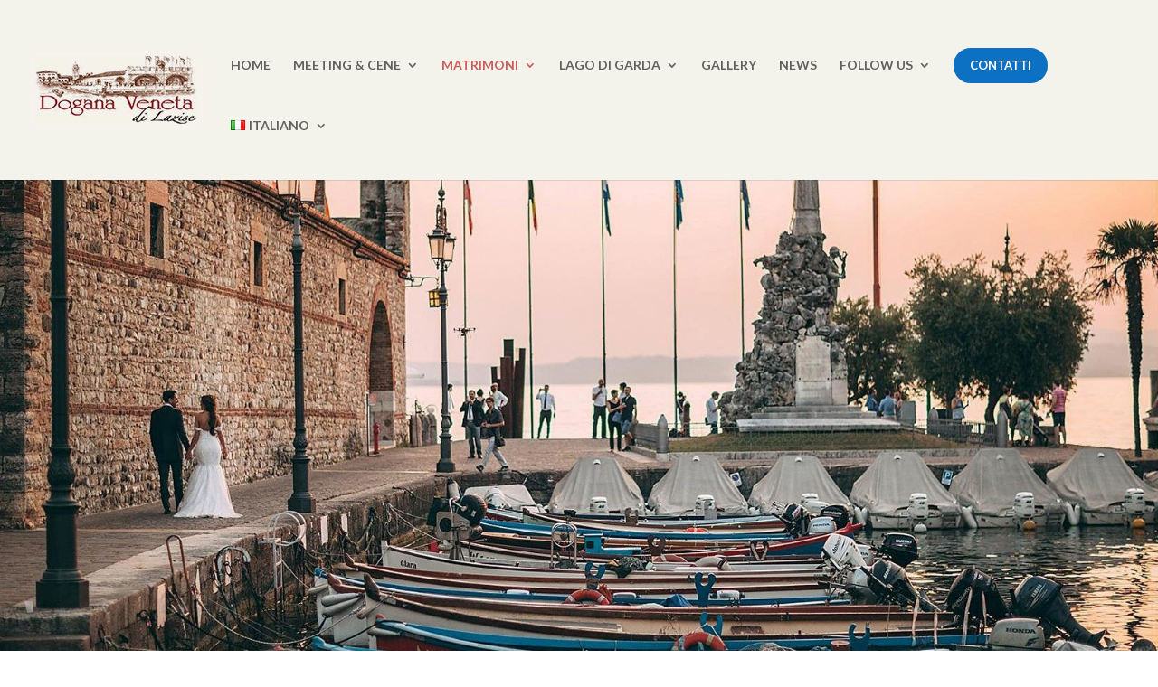

--- FILE ---
content_type: text/html; charset=UTF-8
request_url: https://www.doganaveneta.it/matrimoni/
body_size: 14990
content:
<!DOCTYPE html>
<html lang="it-IT">
<head>
	<meta charset="UTF-8" />
<meta http-equiv="X-UA-Compatible" content="IE=edge">
	<link rel="pingback" href="https://www.doganaveneta.it/xmlrpc.php" />

	<script type="text/javascript">
		document.documentElement.className = 'js';
	</script>

	<title>Matrimoni | Dogana Veneta di Lazise</title>
<meta name='robots' content='max-image-preview:large' />
<!-- Global site tag (gtag.js) - Google Analytics -->
<script async src="https://www.googletagmanager.com/gtag/js?id=G-P8VB2X06B5"></script>
<script>
  window.dataLayer = window.dataLayer || [];
  function gtag(){dataLayer.push(arguments);}
  gtag('js', new Date());

  gtag('config', 'G-P8VB2X06B5');
</script>

<link rel="alternate" href="https://www.doganaveneta.it/matrimoni/" hreflang="it" />
<link rel="alternate" href="https://www.doganaveneta.it/en/weddings/" hreflang="en" />
<link rel="alternate" href="https://www.doganaveneta.it/de/hochzeiten/" hreflang="de" />
<link rel='dns-prefetch' href='//www.google.com' />
<link rel='dns-prefetch' href='//fonts.googleapis.com' />
<link rel='dns-prefetch' href='//s.w.org' />
<link rel="alternate" type="application/rss+xml" title="Dogana Veneta di Lazise &raquo; Feed" href="https://www.doganaveneta.it/feed/" />
<link rel="alternate" type="application/rss+xml" title="Dogana Veneta di Lazise &raquo; Feed dei commenti" href="https://www.doganaveneta.it/comments/feed/" />
		<script type="text/javascript">
			window._wpemojiSettings = {"baseUrl":"https:\/\/s.w.org\/images\/core\/emoji\/13.0.1\/72x72\/","ext":".png","svgUrl":"https:\/\/s.w.org\/images\/core\/emoji\/13.0.1\/svg\/","svgExt":".svg","source":{"concatemoji":"https:\/\/www.doganaveneta.it\/wp-includes\/js\/wp-emoji-release.min.js?ver=6b95fc2903bd6ea613709917e24bd652"}};
			!function(e,a,t){var n,r,o,i=a.createElement("canvas"),p=i.getContext&&i.getContext("2d");function s(e,t){var a=String.fromCharCode;p.clearRect(0,0,i.width,i.height),p.fillText(a.apply(this,e),0,0);e=i.toDataURL();return p.clearRect(0,0,i.width,i.height),p.fillText(a.apply(this,t),0,0),e===i.toDataURL()}function c(e){var t=a.createElement("script");t.src=e,t.defer=t.type="text/javascript",a.getElementsByTagName("head")[0].appendChild(t)}for(o=Array("flag","emoji"),t.supports={everything:!0,everythingExceptFlag:!0},r=0;r<o.length;r++)t.supports[o[r]]=function(e){if(!p||!p.fillText)return!1;switch(p.textBaseline="top",p.font="600 32px Arial",e){case"flag":return s([127987,65039,8205,9895,65039],[127987,65039,8203,9895,65039])?!1:!s([55356,56826,55356,56819],[55356,56826,8203,55356,56819])&&!s([55356,57332,56128,56423,56128,56418,56128,56421,56128,56430,56128,56423,56128,56447],[55356,57332,8203,56128,56423,8203,56128,56418,8203,56128,56421,8203,56128,56430,8203,56128,56423,8203,56128,56447]);case"emoji":return!s([55357,56424,8205,55356,57212],[55357,56424,8203,55356,57212])}return!1}(o[r]),t.supports.everything=t.supports.everything&&t.supports[o[r]],"flag"!==o[r]&&(t.supports.everythingExceptFlag=t.supports.everythingExceptFlag&&t.supports[o[r]]);t.supports.everythingExceptFlag=t.supports.everythingExceptFlag&&!t.supports.flag,t.DOMReady=!1,t.readyCallback=function(){t.DOMReady=!0},t.supports.everything||(n=function(){t.readyCallback()},a.addEventListener?(a.addEventListener("DOMContentLoaded",n,!1),e.addEventListener("load",n,!1)):(e.attachEvent("onload",n),a.attachEvent("onreadystatechange",function(){"complete"===a.readyState&&t.readyCallback()})),(n=t.source||{}).concatemoji?c(n.concatemoji):n.wpemoji&&n.twemoji&&(c(n.twemoji),c(n.wpemoji)))}(window,document,window._wpemojiSettings);
		</script>
		<meta content="Bare bones for Divi v.1.0" name="generator"/><style type="text/css">
img.wp-smiley,
img.emoji {
	display: inline !important;
	border: none !important;
	box-shadow: none !important;
	height: 1em !important;
	width: 1em !important;
	margin: 0 .07em !important;
	vertical-align: -0.1em !important;
	background: none !important;
	padding: 0 !important;
}
</style>
	<link rel='stylesheet' id='wp-block-library-css'  href='https://www.doganaveneta.it/wp-includes/css/dist/block-library/style.min.css?ver=6b95fc2903bd6ea613709917e24bd652' type='text/css' media='all' />
<link rel='stylesheet' id='contact-form-7-css'  href='https://www.doganaveneta.it/wp-content/plugins/contact-form-7/includes/css/styles.css?ver=5.5.6' type='text/css' media='all' />
<link rel='stylesheet' id='parent-style-css'  href='https://www.doganaveneta.it/wp-content/themes/Divi/style.css?ver=6b95fc2903bd6ea613709917e24bd652' type='text/css' media='all' />
<link rel='stylesheet' id='divi-fonts-css'  href='https://fonts.googleapis.com/css?family=Open+Sans:300italic,400italic,600italic,700italic,800italic,400,300,600,700,800&#038;subset=latin,latin-ext&#038;display=swap' type='text/css' media='all' />
<link rel='stylesheet' id='divi-style-css'  href='https://www.doganaveneta.it/wp-content/themes/Divi-child/style.css?ver=4.5.3' type='text/css' media='all' />
<link rel='stylesheet' id='et-builder-googlefonts-cached-css'  href='https://fonts.googleapis.com/css?family=Ubuntu%3A300%2C300italic%2Cregular%2Citalic%2C500%2C500italic%2C700%2C700italic%7CLato%3A100%2C100italic%2C300%2C300italic%2Cregular%2Citalic%2C700%2C700italic%2C900%2C900italic&#038;subset=cyrillic%2Cgreek%2Clatin%2Cgreek-ext%2Clatin-ext%2Ccyrillic-ext&#038;display=swap&#038;ver=6b95fc2903bd6ea613709917e24bd652' type='text/css' media='all' />
<link rel='stylesheet' id='dashicons-css'  href='https://www.doganaveneta.it/wp-includes/css/dashicons.min.css?ver=6b95fc2903bd6ea613709917e24bd652' type='text/css' media='all' />
<script type='text/javascript' src='https://www.doganaveneta.it/wp-includes/js/jquery/jquery.min.js?ver=3.5.1' id='jquery-core-js'></script>
<script type='text/javascript' src='https://www.doganaveneta.it/wp-includes/js/jquery/jquery-migrate.min.js?ver=3.3.2' id='jquery-migrate-js'></script>
<script type='text/javascript' src='https://www.doganaveneta.it/wp-content/themes/Divi/core/admin/js/es6-promise.auto.min.js?ver=6b95fc2903bd6ea613709917e24bd652' id='es6-promise-js'></script>
<script type='text/javascript' id='et-core-api-spam-recaptcha-js-extra'>
/* <![CDATA[ */
var et_core_api_spam_recaptcha = {"site_key":"","page_action":{"action":"matrimoni"}};
/* ]]> */
</script>
<script type='text/javascript' src='https://www.doganaveneta.it/wp-content/themes/Divi/core/admin/js/recaptcha.js?ver=6b95fc2903bd6ea613709917e24bd652' id='et-core-api-spam-recaptcha-js'></script>
<script>
				document.addEventListener( "DOMContentLoaded", function( event ) {
					window.et_location_hash = window.location.hash.replace(/[^a-zA-Z0-9-_#]/g, "");
					if ( "" !== window.et_location_hash ) {
						// Prevent jump to anchor - Firefox
						window.scrollTo( 0, 0 );
						var et_anchor_element = document.getElementById( window.et_location_hash.substring( 1 ) );
						if( et_anchor_element === null ) {
						    return;
						}
						// bypass auto scrolling, if supported
						if ("scrollRestoration" in history) {
							history.scrollRestoration = "manual";
						} else {
							// Prevent jump to anchor - Other Browsers
							window.et_location_hash_style = et_anchor_element.style.display;
							et_anchor_element.style.display = "none";
						}
					}
				} );
		</script><link rel="https://api.w.org/" href="https://www.doganaveneta.it/wp-json/" /><link rel="alternate" type="application/json" href="https://www.doganaveneta.it/wp-json/wp/v2/pages/35496" /><link rel="EditURI" type="application/rsd+xml" title="RSD" href="https://www.doganaveneta.it/xmlrpc.php?rsd" />
<link rel="wlwmanifest" type="application/wlwmanifest+xml" href="https://www.doganaveneta.it/wp-includes/wlwmanifest.xml" /> 

<link rel="canonical" href="https://www.doganaveneta.it/matrimoni/" />
<link rel='shortlink' href='https://www.doganaveneta.it/?p=35496' />
<link rel="alternate" type="application/json+oembed" href="https://www.doganaveneta.it/wp-json/oembed/1.0/embed?url=https%3A%2F%2Fwww.doganaveneta.it%2Fmatrimoni%2F" />
<link rel="alternate" type="text/xml+oembed" href="https://www.doganaveneta.it/wp-json/oembed/1.0/embed?url=https%3A%2F%2Fwww.doganaveneta.it%2Fmatrimoni%2F&#038;format=xml" />
<meta name="viewport" content="width=device-width, initial-scale=1.0, maximum-scale=1.0, user-scalable=0" /><link rel="shortcut icon" href="https://www.doganaveneta.it/wp-content/uploads/2017/06/logodogana-ok-6.jpg" /><script>
(function($) {
$(document).ready(function() {
setTimeout(function() {
$('.et_bloom_optin_4').attr("style", "display: none !important");
}, 10000); 
});
})(jQuery);
</script>

<script>
(function($) {
$(document).ready(function() {
setTimeout(function() {
$('.et_bloom_optin_12').attr("style", "display: none !important");
}, 10000); 
});
})(jQuery);
</script>

<script>
(function($) {
$(document).ready(function() {
setTimeout(function() {
$('.et_bloom_optin_8').attr("style", "display: none !important");
}, 10000); 
});
})(jQuery);
</script><style id="et-divi-customizer-global-cached-inline-styles">a{color:#1e73be}#main-header,#main-header .nav li ul,.et-search-form,#main-header .et_mobile_menu{background-color:#f4f3eb}#main-header .nav li ul{background-color:rgba(30,21,0,0.79)}#main-header .nav li ul a{color:#ffffff}#top-menu li a,.et_search_form_container input{font-weight:bold;font-style:normal;text-transform:uppercase;text-decoration:none}.et_search_form_container input::-moz-placeholder{font-weight:bold;font-style:normal;text-transform:uppercase;text-decoration:none}.et_search_form_container input::-webkit-input-placeholder{font-weight:bold;font-style:normal;text-transform:uppercase;text-decoration:none}.et_search_form_container input:-ms-input-placeholder{font-weight:bold;font-style:normal;text-transform:uppercase;text-decoration:none}#footer-widgets .footer-widget a,#footer-widgets .footer-widget li a,#footer-widgets .footer-widget li a:hover{color:#ffffff}.footer-widget{color:#ffffff}#footer-bottom{background-color:#ffffff}#footer-info,#footer-info a{color:#ffffff}body .et_pb_button,.woocommerce a.button.alt,.woocommerce-page a.button.alt,.woocommerce button.button.alt,.woocommerce button.button.alt.disabled,.woocommerce-page button.button.alt,.woocommerce-page button.button.alt.disabled,.woocommerce input.button.alt,.woocommerce-page input.button.alt,.woocommerce #respond input#submit.alt,.woocommerce-page #respond input#submit.alt,.woocommerce #content input.button.alt,.woocommerce-page #content input.button.alt,.woocommerce a.button,.woocommerce-page a.button,.woocommerce button.button,.woocommerce-page button.button,.woocommerce input.button,.woocommerce-page input.button,.woocommerce #respond input#submit,.woocommerce-page #respond input#submit,.woocommerce #content input.button,.woocommerce-page #content input.button,.woocommerce-message a.button.wc-forward{font-size:16px;background-color:#0c71c3;border-color:#0c71c3}body.et_pb_button_helper_class .et_pb_button,body.et_pb_button_helper_class .et_pb_module.et_pb_button,.woocommerce.et_pb_button_helper_class a.button.alt,.woocommerce-page.et_pb_button_helper_class a.button.alt,.woocommerce.et_pb_button_helper_class button.button.alt,.woocommerce.et_pb_button_helper_class button.button.alt.disabled,.woocommerce-page.et_pb_button_helper_class button.button.alt,.woocommerce-page.et_pb_button_helper_class button.button.alt.disabled,.woocommerce.et_pb_button_helper_class input.button.alt,.woocommerce-page.et_pb_button_helper_class input.button.alt,.woocommerce.et_pb_button_helper_class #respond input#submit.alt,.woocommerce-page.et_pb_button_helper_class #respond input#submit.alt,.woocommerce.et_pb_button_helper_class #content input.button.alt,.woocommerce-page.et_pb_button_helper_class #content input.button.alt,.woocommerce.et_pb_button_helper_class a.button,.woocommerce-page.et_pb_button_helper_class a.button,.woocommerce.et_pb_button_helper_class button.button,.woocommerce-page.et_pb_button_helper_class button.button,.woocommerce.et_pb_button_helper_class input.button,.woocommerce-page.et_pb_button_helper_class input.button,.woocommerce.et_pb_button_helper_class #respond input#submit,.woocommerce-page.et_pb_button_helper_class #respond input#submit,.woocommerce.et_pb_button_helper_class #content input.button,.woocommerce-page.et_pb_button_helper_class #content input.button{color:#f2f2f2}body .et_pb_button:after,.woocommerce a.button.alt:after,.woocommerce-page a.button.alt:after,.woocommerce button.button.alt:after,.woocommerce-page button.button.alt:after,.woocommerce input.button.alt:after,.woocommerce-page input.button.alt:after,.woocommerce #respond input#submit.alt:after,.woocommerce-page #respond input#submit.alt:after,.woocommerce #content input.button.alt:after,.woocommerce-page #content input.button.alt:after,.woocommerce a.button:after,.woocommerce-page a.button:after,.woocommerce button.button:after,.woocommerce-page button.button:after,.woocommerce input.button:after,.woocommerce-page input.button:after,.woocommerce #respond input#submit:after,.woocommerce-page #respond input#submit:after,.woocommerce #content input.button:after,.woocommerce-page #content input.button:after{font-size:25.6px}body .et_pb_button:hover,.woocommerce a.button.alt:hover,.woocommerce-page a.button.alt:hover,.woocommerce button.button.alt:hover,.woocommerce button.button.alt.disabled:hover,.woocommerce-page button.button.alt:hover,.woocommerce-page button.button.alt.disabled:hover,.woocommerce input.button.alt:hover,.woocommerce-page input.button.alt:hover,.woocommerce #respond input#submit.alt:hover,.woocommerce-page #respond input#submit.alt:hover,.woocommerce #content input.button.alt:hover,.woocommerce-page #content input.button.alt:hover,.woocommerce a.button:hover,.woocommerce-page a.button:hover,.woocommerce button.button:hover,.woocommerce-page button.button:hover,.woocommerce input.button:hover,.woocommerce-page input.button:hover,.woocommerce #respond input#submit:hover,.woocommerce-page #respond input#submit:hover,.woocommerce #content input.button:hover,.woocommerce-page #content input.button:hover{color:#0c71c3!important;border-color:rgba(12,113,195,0.67)!important;border-radius:0px}h1,h2,h3,h4,h5,h6,.et_quote_content blockquote p,.et_pb_slide_description .et_pb_slide_title{font-weight:bold;font-style:normal;text-transform:none;text-decoration:none}.et_slide_in_menu_container,.et_slide_in_menu_container .et-search-field{letter-spacing:px}.et_slide_in_menu_container .et-search-field::-moz-placeholder{letter-spacing:px}.et_slide_in_menu_container .et-search-field::-webkit-input-placeholder{letter-spacing:px}.et_slide_in_menu_container .et-search-field:-ms-input-placeholder{letter-spacing:px}@media only screen and (min-width:981px){.et_header_style_left #et-top-navigation,.et_header_style_split #et-top-navigation{padding:53px 0 0 0}.et_header_style_left #et-top-navigation nav>ul>li>a,.et_header_style_split #et-top-navigation nav>ul>li>a{padding-bottom:53px}.et_header_style_split .centered-inline-logo-wrap{width:106px;margin:-106px 0}.et_header_style_split .centered-inline-logo-wrap #logo{max-height:106px}.et_pb_svg_logo.et_header_style_split .centered-inline-logo-wrap #logo{height:106px}.et_header_style_centered #top-menu>li>a{padding-bottom:19px}.et_header_style_slide #et-top-navigation,.et_header_style_fullscreen #et-top-navigation{padding:44px 0 44px 0!important}.et_header_style_centered #main-header .logo_container{height:106px}#logo{max-height:79%}.et_pb_svg_logo #logo{height:79%}.et_header_style_left .et-fixed-header #et-top-navigation,.et_header_style_split .et-fixed-header #et-top-navigation{padding:36px 0 0 0}.et_header_style_left .et-fixed-header #et-top-navigation nav>ul>li>a,.et_header_style_split .et-fixed-header #et-top-navigation nav>ul>li>a{padding-bottom:36px}.et_header_style_centered header#main-header.et-fixed-header .logo_container{height:72px}.et_header_style_split #main-header.et-fixed-header .centered-inline-logo-wrap{width:72px;margin:-72px 0}.et_header_style_split .et-fixed-header .centered-inline-logo-wrap #logo{max-height:72px}.et_pb_svg_logo.et_header_style_split .et-fixed-header .centered-inline-logo-wrap #logo{height:72px}.et_header_style_slide .et-fixed-header #et-top-navigation,.et_header_style_fullscreen .et-fixed-header #et-top-navigation{padding:27px 0 27px 0!important}}@media only screen and (min-width:1350px){.et_pb_row{padding:27px 0}.et_pb_section{padding:54px 0}.single.et_pb_pagebuilder_layout.et_full_width_page .et_post_meta_wrapper{padding-top:81px}.et_pb_fullwidth_section{padding:0}}	h1,h2,h3,h4,h5,h6{font-family:'Ubuntu',Helvetica,Arial,Lucida,sans-serif}#main-header,#et-top-navigation{font-family:'Lato',Helvetica,Arial,Lucida,sans-serif}.et_fullscreen_slider .et_pb_slides,.et_fullscreen_slider .et_pb_slide,.et_fullscreen_slider .et_pb_container{min-height:100%!important;height:100%!important}.slider_full .et_pb_slide{height:calc(100vh - 80px)}.slider_mob .et_pb_slide{height:calc(50vh - 40px)}.wpcf7-text,.wpcf7-textarea,.wpcf7-captchar{background-color:#eee!important;border:none!important;width:100%!important;-moz-border-radius:0!important;-webkit-border-radius:0!important;border-radius:0!important;font-size:14px;color:#999!important;padding:16px!important;-moz-box-sizing:border-box;-webkit-box-sizing:border-box;box-sizing:border-box}.wpcf7-submit{color:#2EA3F2!important;margin:8px auto 0;cursor:pointer;font-size:20px;font-weight:500;-moz-border-radius:3px;-webkit-border-radius:3px;border-radius:3px;padding:6px 20px;line-height:1.7em;background:transparent;border:2px solid;-webkit-font-smoothing:antialiased;-moz-osx-font-smoothing:grayscale;-moz-transition:all 0.2s;-webkit-transition:all 0.2s;transition:all 0.2s}.wpcf7-submit:hover{background-color:#eee;border-color:#eee;padding:6px 20px!important}@media (max-width:980px) and (min-width:479px){.et_pb_gallery .et_pb_grid_item:nth-child(n){width:50%!important;clear:none}.et_pb_gallery .et_pb_grid_item:nth-child(n) img{width:100%}.et_pb_gallery .et_pb_grid_item:nth-child(2n+1) img{clear:both!important}}.et_pb_gallery .et_pb_grid_item:nth-child(n) img{width:100%}@media (min-width:800px){.et_full_width_page .et_gallery_item:nth-child(3n+1),.et_full_width_page .et_gallery_item:nth-child(4n+1){clear:none!important}.et_full_width_page .et_gallery_item:nth-child(3n+1){margin-right:10px!important}.et_full_width_page .et_gallery_item{float:left;width:31%;margin:0 10px 10px 0!important}}.blurb-hover .et_pb_column:hover{background:#0f2c41}.blurb-hover .et_pb_blurb p{zoom:1;filter:alpha(opacity=0);opacity:0;-webkit-transition:opacity .2s,-webkit-transform .35s;transition:opacity .2s,transform .35s;-webkit-transform:translate3d(0,40px,0);transform:translate3d(0,40px,0)}.blurb-hover .et_pb_column:hover p{color:#fff;-webkit-transition-delay:.05s;transition-delay:.05s;-webkit-transition-duration:.35s;transition-duration:.35s;-webkit-transform:translate3d(0,0,0);transform:translate3d(0,0,0);zoom:1;filter:alpha(opacity=1);opacity:1}.blurb-hover .et_pb_column:hover h4{color:#dc1d49;-webkit-transform:translate3d(0,0,0);transform:translate3d(0,0,0)}.blurb-hover .et_pb_blurb h4{-webkit-transition:-webkit-transform .35s;transition:transform .35s;-webkit-transform:translate3d(0,40px,0);transform:translate3d(0,40px,0)}.blurb-hover .et_pb_column:hover .et-pb-icon{background-color:transparent!important;color:#fff!important;border-color:#fff!important;-webkit-transition-delay:.05s;transition-delay:.05s;-webkit-transition-duration:.35s;transition-duration:.35s;-webkit-transform:translate3d(0,0,0);transform:translate3d(0,0,0)}.blurb-hover .et_pb_blurb .et-pb-icon{background:transparent!important;-webkit-transition-delay:.05s;transition-delay:.05s;-webkit-transition-duration:.35s;transition-duration:.35s;-webkit-transform:translate3d(0,0,0);transform:translate3d(0,0,0);-webkit-transform:translate3d(0,40px,0);transform:translate3d(0,40px,0)}.blurb-hover .et_pb_column{position:relative}.blurb-hover .et_pb_button{zoom:1;filter:alpha(opacity=0);opacity:0;position:absolute;top:0;left:0;width:100%;height:100%}.cta_button a{color:#fff!important;line-height:9px;font-weight:600;padding:13px 16px!important;text-transform:uppercase;font-size:13px!important;border-radius:50px;-webkit-border-radius:50px;-moz-border-radius:50px;display:block;transition:all .5s ease;-webkit-transition:all .5s ease;-moz-transition:all .5s ease;border:2px solid #0c71c3;background-color:#0c71c3}.cta_button a:hover{opacity:1!important;color:#0c71c3!important;background-color:#fff}.et-fixed-header #top-menu .cta_button a:hover{background-color:#fff;border:2px solid #0c71c3;box-shadow:0px 5px 20px #aab9c3;-moz-box-shadow:0px 5px 20px #aab9c3;-webkit-box-shadow:0px 5px 20px #aab9c3}.et-fixed-header #top-menu .cta_button a{color:#0c71c3!important;background-color:#fff;box-shadow:0px 5px 20px #d6dee4;-moz-box-shadow:0px 5px 20px #d6dee4;-webkit-box-shadow:0px 5px 20px #d6dee4;border:2px solid #0c71c3}.et-fixed-header.et_highlight_nav #top-menu .cta_button a{background-color:#fff;border:2px solid #0c71c3;animation:highlight-nav .8s ease;-webkit-animation:highlight-nav .8s ease}#main-header.et-fixed-header.et_highlight_nav #top-menu .cta_button a:hover{background-color:#fff;border:2px solid #0c71c3;box-shadow:0px 5px 20px #aab9c3;-moz-box-shadow:0px 5px 20px #aab9c3;-webkit-box-shadow:0px 5px 20px #aab9c3}@-webkit-keyframes highlight-nav{0%{-webkit-transform:scale(1);transform:scale(1)}50%{-webkit-transform:scale(1.2);transform:scale(1.2)}100%{-webkit-transform:scale(1);transform:scale(1)}}@keyframes highlight-nav{0%{-webkit-transform:scale(1);transform:scale(1)}50%{-webkit-transform:scale(1.2);transform:scale(1.2)}100%{-webkit-transform:scale(1);transform:scale(1)}}@media (max-width:980px){.et_mobile_menu li{text-align:center}.et_mobile_menu li a{border-bottom:none}.et_mobile_menu li a:hover{background-color:#0c71c3}.cta_button a{border-bottom:2px solid #fff!important}}.clickcolbutton{position:absolute;top:0;left:0;width:100%;height:100%;opacity:0;border:0!important;background:transparent!important;color:transparent!important;z-index:9999}#main-header .et_mobile_menu .always-visitable{position:relative}#main-header .et_mobile_menu .always-visitable .hover-link{position:absolute;top:0;left:0;bottom:0;right:60px}</style></head>
<body class="page-template-default page page-id-35496 page-parent et_color_scheme_red et_pb_button_helper_class et_fullwidth_nav et_fixed_nav et_show_nav et_primary_nav_dropdown_animation_expand et_secondary_nav_dropdown_animation_fade et_header_style_left et_pb_footer_columns4 et_cover_background et_pb_gutter osx et_pb_gutters3 et_pb_pagebuilder_layout et_smooth_scroll et_no_sidebar et_divi_theme et-db et_minified_js et_minified_css">


	<div id="page-container">

	
	
			<header id="main-header" data-height-onload="106">
			<div class="container clearfix et_menu_container">
							<div class="logo_container">
					<span class="logo_helper"></span>
					<a href="https://www.doganaveneta.it/">
						<img src="https://www.doganaveneta.it/wp-content/uploads/2017/06/logodogana-ok-6.jpg" alt="Dogana Veneta di Lazise" id="logo" data-height-percentage="79" />
					</a>
				</div>
							<div id="et-top-navigation" data-height="106" data-fixed-height="72">
											<nav id="top-menu-nav">
						<ul id="top-menu" class="nav"><li id="menu-item-35543" class="menu-item menu-item-type-post_type menu-item-object-page menu-item-home menu-item-35543"><a href="https://www.doganaveneta.it/">Home</a></li>
<li id="menu-item-35542" class="always-visitable menu-item menu-item-type-post_type menu-item-object-page menu-item-has-children menu-item-35542"><a href="https://www.doganaveneta.it/meeting-cene/">Meeting &#038; Cene</a>
<ul class="sub-menu">
	<li id="menu-item-35544" class="menu-item menu-item-type-post_type menu-item-object-page menu-item-35544"><a href="https://www.doganaveneta.it/meeting-cene/congressi/">Congressi</a></li>
	<li id="menu-item-35546" class="menu-item menu-item-type-post_type menu-item-object-page menu-item-35546"><a href="https://www.doganaveneta.it/meeting-cene/cene-di-gala/">Cene di Gala</a></li>
	<li id="menu-item-35545" class="menu-item menu-item-type-post_type menu-item-object-page menu-item-35545"><a href="https://www.doganaveneta.it/meeting-cene/team-building/">Team Building &#038; Incentive</a></li>
	<li id="menu-item-35549" class="menu-item menu-item-type-post_type menu-item-object-page menu-item-35549"><a href="https://www.doganaveneta.it/meeting-cene/lanci-prodotto-ed-esposizioni/">Lanci Prodotto ed Esposizioni</a></li>
	<li id="menu-item-35548" class="menu-item menu-item-type-post_type menu-item-object-page menu-item-35548"><a href="https://www.doganaveneta.it/meeting-cene/sfilate-di-moda/">Sfilate di Moda</a></li>
	<li id="menu-item-35547" class="menu-item menu-item-type-post_type menu-item-object-page menu-item-35547"><a href="https://www.doganaveneta.it/meeting-cene/servizi/">Servizi</a></li>
</ul>
</li>
<li id="menu-item-35550" class="always-visitable menu-item menu-item-type-post_type menu-item-object-page current-menu-item page_item page-item-35496 current_page_item menu-item-has-children menu-item-35550"><a href="https://www.doganaveneta.it/matrimoni/" aria-current="page">Matrimoni</a>
<ul class="sub-menu">
	<li id="menu-item-35551" class="menu-item menu-item-type-post_type menu-item-object-page menu-item-35551"><a href="https://www.doganaveneta.it/matrimoni/ricevimento/">Ricevimento</a></li>
	<li id="menu-item-35552" class="menu-item menu-item-type-post_type menu-item-object-page menu-item-35552"><a href="https://www.doganaveneta.it/cerimonia/">Cerimonia</a></li>
	<li id="menu-item-35560" class="menu-item menu-item-type-post_type menu-item-object-page menu-item-35560"><a href="https://www.doganaveneta.it/servizi-matrimoni/">Servizi Matrimonio</a></li>
	<li id="menu-item-37762" class="menu-item menu-item-type-post_type menu-item-object-page menu-item-37762"><a href="https://www.doganaveneta.it/matrimoni/offerte/">Offerte Speciali</a></li>
</ul>
</li>
<li id="menu-item-35553" class="always-visitable menu-item menu-item-type-post_type menu-item-object-page menu-item-has-children menu-item-35553"><a href="https://www.doganaveneta.it/chi-siamo/">Lago di Garda</a>
<ul class="sub-menu">
	<li id="menu-item-35554" class="menu-item menu-item-type-post_type menu-item-object-page menu-item-35554"><a href="https://www.doganaveneta.it/chi-siamo/storia-di-dogana-veneta/">La Dogana Veneta</a></li>
	<li id="menu-item-35556" class="menu-item menu-item-type-post_type menu-item-object-page menu-item-35556"><a href="https://www.doganaveneta.it/chi-siamo/lazise/">Lazise</a></li>
	<li id="menu-item-35555" class="menu-item menu-item-type-post_type menu-item-object-page menu-item-35555"><a href="https://www.doganaveneta.it/chi-siamo/lago-di-garda-e-verona/">Lago di Garda</a></li>
</ul>
</li>
<li id="menu-item-35557" class="menu-item menu-item-type-post_type menu-item-object-page menu-item-35557"><a href="https://www.doganaveneta.it/gallery/">Gallery</a></li>
<li id="menu-item-37945" class="menu-item menu-item-type-post_type menu-item-object-page menu-item-37945"><a href="https://www.doganaveneta.it/ultime-news/">News</a></li>
<li id="menu-item-39294" class="menu-item menu-item-type-custom menu-item-object-custom menu-item-has-children menu-item-39294"><a href="#">Follow Us</a>
<ul class="sub-menu">
	<li id="menu-item-39295" class="menu-item menu-item-type-custom menu-item-object-custom menu-item-39295"><a target="_blank" rel="noopener" href="https://www.facebook.com/DoganaVeneta">Facebook</a></li>
	<li id="menu-item-39296" class="menu-item menu-item-type-custom menu-item-object-custom menu-item-39296"><a target="_blank" rel="noopener" href="https://www.instagram.com/doganaveneta/">Instagram</a></li>
</ul>
</li>
<li id="menu-item-35252" class="cta_button menu-item menu-item-type-custom menu-item-object-custom menu-item-35252"><a href="https://www.doganaveneta.it/contatti/">Contatti</a></li>
<li id="menu-item-35483" class="pll-parent-menu-item menu-item menu-item-type-custom menu-item-object-custom menu-item-has-children menu-item-35483"><a href="#pll_switcher"><img src="[data-uri]" alt="Italiano" width="16" height="11" style="width: 16px; height: 11px;" /><span style="margin-left:0.3em;">Italiano</span></a>
<ul class="sub-menu">
	<li id="menu-item-35483-en" class="lang-item lang-item-53 lang-item-en lang-item-first menu-item menu-item-type-custom menu-item-object-custom menu-item-35483-en"><a href="https://www.doganaveneta.it/en/weddings/" hreflang="en-GB" lang="en-GB"><img src="[data-uri]" alt="English" width="16" height="11" style="width: 16px; height: 11px;" /><span style="margin-left:0.3em;">English</span></a></li>
	<li id="menu-item-35483-de" class="lang-item lang-item-56 lang-item-de menu-item menu-item-type-custom menu-item-object-custom menu-item-35483-de"><a href="https://www.doganaveneta.it/de/hochzeiten/" hreflang="de-DE" lang="de-DE"><img src="[data-uri]" alt="Deutsch" width="16" height="11" style="width: 16px; height: 11px;" /><span style="margin-left:0.3em;">Deutsch</span></a></li>
</ul>
</li>
</ul>						</nav>
					
					
					
					
					<div id="et_mobile_nav_menu">
				<div class="mobile_nav closed">
					<span class="select_page">Seleziona una pagina</span>
					<span class="mobile_menu_bar mobile_menu_bar_toggle"></span>
				</div>
			</div>				</div> <!-- #et-top-navigation -->
			</div> <!-- .container -->
			<div class="et_search_outer">
				<div class="container et_search_form_container">
					<form role="search" method="get" class="et-search-form" action="https://www.doganaveneta.it/">
					<input type="search" class="et-search-field" placeholder="Cerca &hellip;" value="" name="s" title="Cerca:" />					</form>
					<span class="et_close_search_field"></span>
				</div>
			</div>
		</header> <!-- #main-header -->
			<div id="et-main-area">
	
<div id="main-content">


			
				<article id="post-35496" class="post-35496 page type-page status-publish has-post-thumbnail hentry">

				
					<div class="entry-content">
					<div id="et-boc" class="et-boc">
			
		<div class="et-l et-l--post">
			<div class="et_builder_inner_content et_pb_gutters3">
		<div class="et_pb_section et_pb_section_1 et_pb_fullwidth_section et_section_regular" >
				
				
				
				
					<div class="et_pb_module et_pb_fullwidth_image et_pb_fullwidth_image_0">
				
				
				<img src="https://www.doganaveneta.it/wp-content/uploads/2017/06/matimonirid-1600x749.jpg" alt="" title="" srcset="https://www.doganaveneta.it/wp-content/uploads/2017/06/matimonirid-1600x749.jpg 1600w, https://www.doganaveneta.it/wp-content/uploads/2017/06/matimonirid-1600x749-300x140.jpg 300w, https://www.doganaveneta.it/wp-content/uploads/2017/06/matimonirid-1600x749-768x360.jpg 768w, https://www.doganaveneta.it/wp-content/uploads/2017/06/matimonirid-1600x749-1024x479.jpg 1024w, https://www.doganaveneta.it/wp-content/uploads/2017/06/matimonirid-1600x749-1080x506.jpg 1080w" sizes="(max-width: 1600px) 100vw, 1600px" />
			
			</div>
				
				
			</div> <!-- .et_pb_section --><div class="et_pb_section et_pb_section_2 et_section_regular" >
				
				
				
				
					<div class="et_pb_row et_pb_row_0">
				<div class="et_pb_column et_pb_column_1_2 et_pb_column_0  et_pb_css_mix_blend_mode_passthrough">
				
				
				<div class="et_pb_module et_pb_text et_pb_text_0  et_pb_text_align_left et_pb_bg_layout_light">
				
				
				<div class="et_pb_text_inner"><h3><em>La magia di un matrimonio sulle rive del Lago di Garda…</em></h3>
<p>Dogana Veneta è una prestigiosa Dimora Storica, che grazie ai suoi ampi spazi interni, può ospitare<br /><strong>esclusivi ricevimenti nuziali</strong>, da 40 ad oltre 300 persone in sala unica.</p>
<p>Il fascino naturale del Lago fa da cornice alla<strong> terrazza fronte lago</strong>, che è il setting ideale dell’aperitivo e del taglio della torta nuziale.</p>
<p>Una location ideale in ogni stagione, dotata di aria condizionata e di riscaldamento per garantire<br />la giusta atmosfera tutti i giorni dell’anno.</p></div>
			</div> <!-- .et_pb_text -->
			</div> <!-- .et_pb_column --><div class="et_pb_column et_pb_column_1_2 et_pb_column_1  et_pb_css_mix_blend_mode_passthrough et-last-child">
				
				
				<div class="et_pb_module et_pb_video et_pb_video_0">
				
				
				
				
			</div>
			</div> <!-- .et_pb_column -->
				
				
			</div> <!-- .et_pb_row -->
				
				
			</div> <!-- .et_pb_section --><div class="et_pb_section et_pb_section_3 et_section_regular" >
				
				
				
				
					<div class="et_pb_row et_pb_row_1">
				<div class="et_pb_column et_pb_column_1_2 et_pb_column_2  et_pb_css_mix_blend_mode_passthrough">
				
				
				<div class="et_pb_button_module_wrapper et_pb_button_0_wrapper et_pb_button_alignment_center et_pb_module ">
				<a class="et_pb_button et_pb_button_0 et_pb_bg_layout_dark" href="https://www.doganaveneta.it/contatti/">Contattaci</a>
			</div>
			</div> <!-- .et_pb_column --><div class="et_pb_column et_pb_column_1_2 et_pb_column_3  et_pb_css_mix_blend_mode_passthrough et-last-child et_pb_column_empty">
				
				
				
			</div> <!-- .et_pb_column -->
				
				
			</div> <!-- .et_pb_row -->
				
				
			</div> <!-- .et_pb_section --><div class="et_pb_section et_pb_section_4 et_section_regular" >
				
				
				
				
					
				
				
			</div> <!-- .et_pb_section --><div class="et_pb_section et_pb_section_5 et_section_regular" >
				
				
				
				
					<div class="et_pb_row et_pb_row_2 et_pb_row_fullwidth et_pb_gutters1">
				<div class="et_pb_column et_pb_column_1_2 et_pb_column_4  et_pb_css_mix_blend_mode_passthrough">
				
				
				<div class="et_pb_module et_pb_text et_pb_text_1  et_pb_text_align_justified et_pb_bg_layout_light">
				
				
				<div class="et_pb_text_inner"><h2>Ricevimento</h2>
<p>Dogana Veneta è la location perfetta per un matrimonio da<strong> favola</strong>.<br />Il fascino di un edifico storico accarezzato dalle acque del Lago di Garda e l’attenzione verso ogni dettaglio, renderanno il vostro ricevimento semplicemente perfetto.</p></div>
			</div> <!-- .et_pb_text --><div class="et_pb_button_module_wrapper et_pb_button_1_wrapper et_pb_button_alignment_left et_pb_module ">
				<a class="et_pb_button et_pb_button_1 et_pb_bg_layout_dark" href="https://www.doganaveneta.it/matrimoni/ricevimento/">Vedi Dettagli</a>
			</div>
			</div> <!-- .et_pb_column --><div class="et_pb_column et_pb_column_1_2 et_pb_column_5  et_pb_css_mix_blend_mode_passthrough et-last-child">
				
				
				<div class="et_pb_module et_pb_image et_pb_image_0">
				
				
				<span class="et_pb_image_wrap "><img src="https://www.doganaveneta.it/wp-content/uploads/2021/02/FOTO-17-scaled.jpg" alt="" title="FOTO 17" srcset="https://www.doganaveneta.it/wp-content/uploads/2021/02/FOTO-17-scaled.jpg 2560w, https://www.doganaveneta.it/wp-content/uploads/2021/02/FOTO-17-1280x855.jpg 1280w, https://www.doganaveneta.it/wp-content/uploads/2021/02/FOTO-17-980x654.jpg 980w, https://www.doganaveneta.it/wp-content/uploads/2021/02/FOTO-17-480x320.jpg 480w" sizes="(min-width: 0px) and (max-width: 480px) 480px, (min-width: 481px) and (max-width: 980px) 980px, (min-width: 981px) and (max-width: 1280px) 1280px, (min-width: 1281px) 2560px, 100vw" /></span>
			</div>
			</div> <!-- .et_pb_column -->
				
				
			</div> <!-- .et_pb_row --><div class="et_pb_row et_pb_row_3 et_pb_row_fullwidth et_pb_gutters1">
				<div class="et_pb_column et_pb_column_1_2 et_pb_column_6  et_pb_css_mix_blend_mode_passthrough">
				
				
				<div class="et_pb_module et_pb_image et_pb_image_1">
				
				
				<span class="et_pb_image_wrap "><img src="https://www.doganaveneta.it/wp-content/uploads/2021/02/FOTO-18-scaled.jpg" alt="" title="FOTO 18" srcset="https://www.doganaveneta.it/wp-content/uploads/2021/02/FOTO-18-scaled.jpg 2560w, https://www.doganaveneta.it/wp-content/uploads/2021/02/FOTO-18-1280x852.jpg 1280w, https://www.doganaveneta.it/wp-content/uploads/2021/02/FOTO-18-980x652.jpg 980w, https://www.doganaveneta.it/wp-content/uploads/2021/02/FOTO-18-480x320.jpg 480w" sizes="(min-width: 0px) and (max-width: 480px) 480px, (min-width: 481px) and (max-width: 980px) 980px, (min-width: 981px) and (max-width: 1280px) 1280px, (min-width: 1281px) 2560px, 100vw" /></span>
			</div>
			</div> <!-- .et_pb_column --><div class="et_pb_column et_pb_column_1_2 et_pb_column_7  et_pb_css_mix_blend_mode_passthrough et-last-child">
				
				
				<div class="et_pb_module et_pb_text et_pb_text_2  et_pb_text_align_justified et_pb_bg_layout_light">
				
				
				<div class="et_pb_text_inner"><h2>Cerimonia</h2>
<p>Potrete celebrare il rito civile legale direttamente all’interno di Dogana Veneta.</p>
<p>La chiesa parrocchiale di Santi Zenone e Martina dista solo 200 metri.</p></div>
			</div> <!-- .et_pb_text --><div class="et_pb_button_module_wrapper et_pb_button_2_wrapper et_pb_button_alignment_left et_pb_module ">
				<a class="et_pb_button et_pb_button_2 et_pb_bg_layout_dark" href="https://www.doganaveneta.it/cerimonia">Vedi Dettagli</a>
			</div>
			</div> <!-- .et_pb_column -->
				
				
			</div> <!-- .et_pb_row --><div class="et_pb_row et_pb_row_4 et_pb_row_fullwidth et_pb_gutters1">
				<div class="et_pb_column et_pb_column_1_2 et_pb_column_8  et_pb_css_mix_blend_mode_passthrough">
				
				
				<div class="et_pb_module et_pb_text et_pb_text_3  et_pb_text_align_justified et_pb_bg_layout_light">
				
				
				<div class="et_pb_text_inner"><h2>Servizi</h2>
<p>Il giorno del matrimonio è probabilmente uno dei momenti più importanti ed emozionanti della vita di tutti noi. Un giorno da festeggiare con le persone più care, un ricordo indelebile che resterà per sempre impresso nel vostro cuore.</p></div>
			</div> <!-- .et_pb_text --><div class="et_pb_button_module_wrapper et_pb_button_3_wrapper et_pb_button_alignment_left et_pb_module ">
				<a class="et_pb_button et_pb_button_3 et_pb_bg_layout_dark" href="https://www.doganaveneta.it/servizi-matrimoni/">Vedi Dettagli</a>
			</div>
			</div> <!-- .et_pb_column --><div class="et_pb_column et_pb_column_1_2 et_pb_column_9  et_pb_css_mix_blend_mode_passthrough et-last-child">
				
				
				<div class="et_pb_module et_pb_image et_pb_image_2">
				
				
				<span class="et_pb_image_wrap "><img src="https://www.doganaveneta.it/wp-content/uploads/2021/02/FOTO-19.jpeg" alt="" title="FOTO 19" srcset="https://www.doganaveneta.it/wp-content/uploads/2021/02/FOTO-19.jpeg 2048w, https://www.doganaveneta.it/wp-content/uploads/2021/02/FOTO-19-1280x853.jpeg 1280w, https://www.doganaveneta.it/wp-content/uploads/2021/02/FOTO-19-980x653.jpeg 980w, https://www.doganaveneta.it/wp-content/uploads/2021/02/FOTO-19-480x320.jpeg 480w" sizes="(min-width: 0px) and (max-width: 480px) 480px, (min-width: 481px) and (max-width: 980px) 980px, (min-width: 981px) and (max-width: 1280px) 1280px, (min-width: 1281px) 2048px, 100vw" /></span>
			</div>
			</div> <!-- .et_pb_column -->
				
				
			</div> <!-- .et_pb_row -->
				
				
			</div> <!-- .et_pb_section --><div class="et_pb_section et_pb_section_6 et_section_regular" >
				
				
				
				
					<div class="et_pb_row et_pb_row_5 et_pb_row_fullwidth et_pb_gutters1">
				<div class="et_pb_column et_pb_column_4_4 et_pb_column_10  et_pb_css_mix_blend_mode_passthrough et-last-child">
				
				
				<div class="et_pb_module et_pb_text et_pb_text_4  et_pb_text_align_justified et_pb_bg_layout_light">
				
				
				<div class="et_pb_text_inner"><h2>Tour Virtuale</h2>
<p>Visita Dogana Veneta di Lazise con il tour virtuale e scopri la nostra location esclusiva per il tuo matrimonio da sogno.</p></div>
			</div> <!-- .et_pb_text --><div class="et_pb_button_module_wrapper et_pb_button_4_wrapper et_pb_button_alignment_center et_pb_module ">
				<a class="et_pb_button et_pb_button_4 et_pb_bg_layout_dark" href="https://www.matrimonio.com/ville-matrimoni/dogana-veneta--e38026/tours/356">Fai il tour virtuale</a>
			</div>
			</div> <!-- .et_pb_column -->
				
				
			</div> <!-- .et_pb_row --><div class="et_pb_row et_pb_row_6 et_pb_row_fullwidth et_pb_gutters1">
				<div class="et_pb_column et_pb_column_4_4 et_pb_column_11  et_pb_css_mix_blend_mode_passthrough et-last-child">
				
				
				<div class="et_pb_module et_pb_image et_pb_image_3">
				
				
				<span class="et_pb_image_wrap "><img src="https://www.doganaveneta.it/wp-content/uploads/2021/02/FOTO-17-scaled.jpg" alt="" title="FOTO 17" srcset="https://www.doganaveneta.it/wp-content/uploads/2021/02/FOTO-17-scaled.jpg 2560w, https://www.doganaveneta.it/wp-content/uploads/2021/02/FOTO-17-1280x855.jpg 1280w, https://www.doganaveneta.it/wp-content/uploads/2021/02/FOTO-17-980x654.jpg 980w, https://www.doganaveneta.it/wp-content/uploads/2021/02/FOTO-17-480x320.jpg 480w" sizes="(min-width: 0px) and (max-width: 480px) 480px, (min-width: 481px) and (max-width: 980px) 980px, (min-width: 981px) and (max-width: 1280px) 1280px, (min-width: 1281px) 2560px, 100vw" /></span>
			</div><div class="et_pb_module et_pb_text et_pb_text_5  et_pb_text_align_justified et_pb_bg_layout_light">
				
				
				<div class="et_pb_text_inner"><h2>Ricevimento</h2>
<p>Dogana Veneta è la location perfetta per un matrimonio da<strong> favola</strong>.<br />Il fascino di un edifico storico accarezzato dalle acque del Lago di Garda e l’attenzione verso ogni dettaglio, renderanno il vostro ricevimento semplicemente perfetto.</p></div>
			</div> <!-- .et_pb_text --><div class="et_pb_button_module_wrapper et_pb_button_5_wrapper et_pb_button_alignment_center et_pb_module ">
				<a class="et_pb_button et_pb_button_5 et_pb_bg_layout_dark" href="https://www.doganaveneta.it/matrimoni/ricevimento/">Vedi Dettagli</a>
			</div>
			</div> <!-- .et_pb_column -->
				
				
			</div> <!-- .et_pb_row --><div class="et_pb_row et_pb_row_7 et_pb_row_fullwidth et_pb_gutters1">
				<div class="et_pb_column et_pb_column_4_4 et_pb_column_12  et_pb_css_mix_blend_mode_passthrough et-last-child">
				
				
				<div class="et_pb_module et_pb_image et_pb_image_4">
				
				
				<span class="et_pb_image_wrap "><img src="https://www.doganaveneta.it/wp-content/uploads/2021/02/FOTO-18-scaled.jpg" alt="" title="FOTO 18" srcset="https://www.doganaveneta.it/wp-content/uploads/2021/02/FOTO-18-scaled.jpg 2560w, https://www.doganaveneta.it/wp-content/uploads/2021/02/FOTO-18-1280x852.jpg 1280w, https://www.doganaveneta.it/wp-content/uploads/2021/02/FOTO-18-980x652.jpg 980w, https://www.doganaveneta.it/wp-content/uploads/2021/02/FOTO-18-480x320.jpg 480w" sizes="(min-width: 0px) and (max-width: 480px) 480px, (min-width: 481px) and (max-width: 980px) 980px, (min-width: 981px) and (max-width: 1280px) 1280px, (min-width: 1281px) 2560px, 100vw" /></span>
			</div><div class="et_pb_module et_pb_text et_pb_text_6  et_pb_text_align_justified et_pb_bg_layout_light">
				
				
				<div class="et_pb_text_inner"><h2>Cerimonia</h2>
<p>Potrete celebrare il rito civile legale direttamente all’interno di Dogana Veneta.</p>
<p>La chiesa parrocchiale di Santi Zenone e Martina dista solo 200 metri.</p></div>
			</div> <!-- .et_pb_text --><div class="et_pb_button_module_wrapper et_pb_button_6_wrapper et_pb_button_alignment_center et_pb_module ">
				<a class="et_pb_button et_pb_button_6 et_pb_bg_layout_dark" href="https://www.doganaveneta.it/cerimonia">Vedi Dettagli</a>
			</div>
			</div> <!-- .et_pb_column -->
				
				
			</div> <!-- .et_pb_row --><div class="et_pb_row et_pb_row_8 et_pb_row_fullwidth et_pb_gutters1">
				<div class="et_pb_column et_pb_column_4_4 et_pb_column_13  et_pb_css_mix_blend_mode_passthrough et-last-child">
				
				
				<div class="et_pb_module et_pb_image et_pb_image_5">
				
				
				<span class="et_pb_image_wrap "><img src="https://www.doganaveneta.it/wp-content/uploads/2021/02/FOTO-19.jpeg" alt="" title="FOTO 19" srcset="https://www.doganaveneta.it/wp-content/uploads/2021/02/FOTO-19.jpeg 2048w, https://www.doganaveneta.it/wp-content/uploads/2021/02/FOTO-19-1280x853.jpeg 1280w, https://www.doganaveneta.it/wp-content/uploads/2021/02/FOTO-19-980x653.jpeg 980w, https://www.doganaveneta.it/wp-content/uploads/2021/02/FOTO-19-480x320.jpeg 480w" sizes="(min-width: 0px) and (max-width: 480px) 480px, (min-width: 481px) and (max-width: 980px) 980px, (min-width: 981px) and (max-width: 1280px) 1280px, (min-width: 1281px) 2048px, 100vw" /></span>
			</div><div class="et_pb_module et_pb_text et_pb_text_7  et_pb_text_align_justified et_pb_bg_layout_light">
				
				
				<div class="et_pb_text_inner"><h2>Servizi</h2>
<p>Il giorno del matrimonio è probabilmente uno dei momenti più importanti ed emozionanti della vita di tutti noi. Un giorno da festeggiare con le persone più care, un ricordo indelebile che resterà per sempre impresso nel vostro cuore.</p></div>
			</div> <!-- .et_pb_text --><div class="et_pb_button_module_wrapper et_pb_button_7_wrapper et_pb_button_alignment_center et_pb_module ">
				<a class="et_pb_button et_pb_button_7 et_pb_bg_layout_dark" href="https://www.doganaveneta.it/servizi-matrimoni/">Vedi Dettagli</a>
			</div>
			</div> <!-- .et_pb_column -->
				
				
			</div> <!-- .et_pb_row -->
				
				
			</div> <!-- .et_pb_section --><div class="et_pb_section et_pb_section_7 et_section_regular" >
				
				
				
				
					<div class="et_pb_row et_pb_row_9">
				<div class="et_pb_column et_pb_column_4_4 et_pb_column_14  et_pb_css_mix_blend_mode_passthrough et-last-child">
				
				
				<div class="et_pb_module et_pb_text et_pb_text_8  et_pb_text_align_center et_pb_bg_layout_light">
				
				
				<div class="et_pb_text_inner"><h1>Offerte Speciali</h1></div>
			</div> <!-- .et_pb_text -->
			</div> <!-- .et_pb_column -->
				
				
			</div> <!-- .et_pb_row --><div class="et_pb_row et_pb_row_10 et_pb_equal_columns et_pb_gutters2">
				<div class="et_pb_column et_pb_column_1_2 et_pb_column_15  et_pb_css_mix_blend_mode_passthrough">
				
				
				<div class="et_pb_module et_pb_cta_0 et_hover_enabled et_pb_promo  et_pb_text_align_center et_pb_bg_layout_dark">
				
				
				<div class="et_pb_promo_description"><h2 class="et_pb_module_header">Matrimoni invernali</h2><div><h3> -10%</h3>
<p>Offerta valida dal 1° Ottobre al 1° Marzo</p></div></div>
				<div class="et_pb_button_wrapper"><a class="et_pb_button et_pb_promo_button" href="https://www.doganaveneta.it/matrimoni/offerte/#winterweddings">Scopri</a></div>
			</div>
			</div> <!-- .et_pb_column --><div class="et_pb_column et_pb_column_1_2 et_pb_column_16  et_pb_css_mix_blend_mode_passthrough et-last-child">
				
				
				<div class="et_pb_module et_pb_cta_1 et_hover_enabled et_pb_promo  et_pb_text_align_center et_pb_bg_layout_dark">
				
				
				<div class="et_pb_promo_description"><h2 class="et_pb_module_header">Matrimoni di Venerdì e Domenica</h2><div><h3>-15%</h3>
<p>Offerta valida tutti i venerdì e tutte le domeniche dell’anno</p></div></div>
				<div class="et_pb_button_wrapper"><a class="et_pb_button et_pb_promo_button" href="https://www.doganaveneta.it/matrimoni/offerte/#venerdi-domenica">Scopri</a></div>
			</div>
			</div> <!-- .et_pb_column -->
				
				
			</div> <!-- .et_pb_row -->
				
				
			</div> <!-- .et_pb_section --><div class="et_pb_section et_pb_section_8 et_section_regular" >
				
				
				
				
					<div class="et_pb_row et_pb_row_11">
				<div class="et_pb_column et_pb_column_4_4 et_pb_column_17  et_pb_css_mix_blend_mode_passthrough et-last-child">
				
				
				<div class="et_pb_module et_pb_text et_pb_text_9  et_pb_text_align_center et_pb_bg_layout_light">
				
				
				<div class="et_pb_text_inner"><h1>Gallery</h1></div>
			</div> <!-- .et_pb_text -->
			</div> <!-- .et_pb_column -->
				
				
			</div> <!-- .et_pb_row --><div class="et_pb_row et_pb_row_12 et_pb_row_fullwidth et_pb_equal_columns et_pb_gutters1">
				<div class="et_pb_column et_pb_column_4_4 et_pb_column_18  et_pb_css_mix_blend_mode_passthrough et-last-child">
				
				
				<div class="et_pb_module et_pb_gallery et_pb_gallery_0  et_pb_bg_layout_dark et_pb_gallery_grid">
				<div class="et_pb_gallery_items et_post_gallery clearfix" data-per_page="30"><div class="et_pb_gallery_item et_pb_grid_item et_pb_bg_layout_dark et_pb_gallery_item_0_0">
				<div class='et_pb_gallery_image landscape'>
					<a href="https://www.doganaveneta.it/wp-content/uploads/2021/02/foto-gallery-matrimmoni-in-fondo-alla-pagina-1.jpeg" title="foto gallery matrimmoni in fondo alla pagina (1)">
					<img src="https://www.doganaveneta.it/wp-content/uploads/2021/02/foto-gallery-matrimmoni-in-fondo-alla-pagina-1-400x284.jpeg" srcset="https://www.doganaveneta.it/wp-content/uploads/2021/02/foto-gallery-matrimmoni-in-fondo-alla-pagina-1.jpeg 479w, https://www.doganaveneta.it/wp-content/uploads/2021/02/foto-gallery-matrimmoni-in-fondo-alla-pagina-1-400x284.jpeg 480w" sizes="(max-width:479px) 479px, 100vw" />
					<span class="et_overlay et_pb_inline_icon" data-icon="U"></span>
				</a>
				</div></div><div class="et_pb_gallery_item et_pb_grid_item et_pb_bg_layout_dark et_pb_gallery_item_0_1">
				<div class='et_pb_gallery_image landscape'>
					<a href="https://www.doganaveneta.it/wp-content/uploads/2021/02/foto-gallery-matrimmoni-in-fondo-alla-pagina-1.jpg" title="foto gallery matrimmoni in fondo alla pagina (1)">
					<img src="https://www.doganaveneta.it/wp-content/uploads/2021/02/foto-gallery-matrimmoni-in-fondo-alla-pagina-1-400x284.jpg" srcset="https://www.doganaveneta.it/wp-content/uploads/2021/02/foto-gallery-matrimmoni-in-fondo-alla-pagina-1.jpg 479w, https://www.doganaveneta.it/wp-content/uploads/2021/02/foto-gallery-matrimmoni-in-fondo-alla-pagina-1-400x284.jpg 480w" sizes="(max-width:479px) 479px, 100vw" />
					<span class="et_overlay et_pb_inline_icon" data-icon="U"></span>
				</a>
				</div></div><div class="et_pb_gallery_item et_pb_grid_item et_pb_bg_layout_dark et_pb_gallery_item_0_2">
				<div class='et_pb_gallery_image landscape'>
					<a href="https://www.doganaveneta.it/wp-content/uploads/2021/02/foto-gallery-matrimmoni-in-fondo-alla-pagina-1.png" title="foto gallery matrimmoni in fondo alla pagina (1)">
					<img src="https://www.doganaveneta.it/wp-content/uploads/2021/02/foto-gallery-matrimmoni-in-fondo-alla-pagina-1-400x284.png" srcset="https://www.doganaveneta.it/wp-content/uploads/2021/02/foto-gallery-matrimmoni-in-fondo-alla-pagina-1.png 479w, https://www.doganaveneta.it/wp-content/uploads/2021/02/foto-gallery-matrimmoni-in-fondo-alla-pagina-1-400x284.png 480w" sizes="(max-width:479px) 479px, 100vw" />
					<span class="et_overlay et_pb_inline_icon" data-icon="U"></span>
				</a>
				</div></div><div class="et_pb_gallery_item et_pb_grid_item et_pb_bg_layout_dark et_pb_gallery_item_0_3">
				<div class='et_pb_gallery_image landscape'>
					<a href="https://www.doganaveneta.it/wp-content/uploads/2021/02/foto-gallery-matrimmoni-in-fondo-alla-pagina-2-scaled.jpeg" title="foto gallery matrimmoni in fondo alla pagina (2)">
					<img src="https://www.doganaveneta.it/wp-content/uploads/2021/02/foto-gallery-matrimmoni-in-fondo-alla-pagina-2-400x284.jpeg" srcset="https://www.doganaveneta.it/wp-content/uploads/2021/02/foto-gallery-matrimmoni-in-fondo-alla-pagina-2-scaled.jpeg 479w, https://www.doganaveneta.it/wp-content/uploads/2021/02/foto-gallery-matrimmoni-in-fondo-alla-pagina-2-400x284.jpeg 480w" sizes="(max-width:479px) 479px, 100vw" />
					<span class="et_overlay et_pb_inline_icon" data-icon="U"></span>
				</a>
				</div></div><div class="et_pb_gallery_item et_pb_grid_item et_pb_bg_layout_dark et_pb_gallery_item_0_4">
				<div class='et_pb_gallery_image landscape'>
					<a href="https://www.doganaveneta.it/wp-content/uploads/2021/02/foto-gallery-matrimmoni-in-fondo-alla-pagina-2.jpg" title="foto gallery matrimmoni in fondo alla pagina (2)">
					<img src="https://www.doganaveneta.it/wp-content/uploads/2021/02/foto-gallery-matrimmoni-in-fondo-alla-pagina-2-400x284.jpg" srcset="https://www.doganaveneta.it/wp-content/uploads/2021/02/foto-gallery-matrimmoni-in-fondo-alla-pagina-2.jpg 479w, https://www.doganaveneta.it/wp-content/uploads/2021/02/foto-gallery-matrimmoni-in-fondo-alla-pagina-2-400x284.jpg 480w" sizes="(max-width:479px) 479px, 100vw" />
					<span class="et_overlay et_pb_inline_icon" data-icon="U"></span>
				</a>
				</div></div><div class="et_pb_gallery_item et_pb_grid_item et_pb_bg_layout_dark et_pb_gallery_item_0_5">
				<div class='et_pb_gallery_image landscape'>
					<a href="https://www.doganaveneta.it/wp-content/uploads/2021/02/foto-gallery-matrimmoni-in-fondo-alla-pagina-3-scaled.jpeg" title="foto gallery matrimmoni in fondo alla pagina (3)">
					<img src="https://www.doganaveneta.it/wp-content/uploads/2021/02/foto-gallery-matrimmoni-in-fondo-alla-pagina-3-400x284.jpeg" srcset="https://www.doganaveneta.it/wp-content/uploads/2021/02/foto-gallery-matrimmoni-in-fondo-alla-pagina-3-scaled.jpeg 479w, https://www.doganaveneta.it/wp-content/uploads/2021/02/foto-gallery-matrimmoni-in-fondo-alla-pagina-3-400x284.jpeg 480w" sizes="(max-width:479px) 479px, 100vw" />
					<span class="et_overlay et_pb_inline_icon" data-icon="U"></span>
				</a>
				</div></div><div class="et_pb_gallery_item et_pb_grid_item et_pb_bg_layout_dark et_pb_gallery_item_0_6">
				<div class='et_pb_gallery_image landscape'>
					<a href="https://www.doganaveneta.it/wp-content/uploads/2021/02/foto-gallery-matrimmoni-in-fondo-alla-pagina-3.jpg" title="foto gallery matrimmoni in fondo alla pagina (3)">
					<img src="https://www.doganaveneta.it/wp-content/uploads/2021/02/foto-gallery-matrimmoni-in-fondo-alla-pagina-3-400x284.jpg" srcset="https://www.doganaveneta.it/wp-content/uploads/2021/02/foto-gallery-matrimmoni-in-fondo-alla-pagina-3.jpg 479w, https://www.doganaveneta.it/wp-content/uploads/2021/02/foto-gallery-matrimmoni-in-fondo-alla-pagina-3-400x284.jpg 480w" sizes="(max-width:479px) 479px, 100vw" />
					<span class="et_overlay et_pb_inline_icon" data-icon="U"></span>
				</a>
				</div></div><div class="et_pb_gallery_item et_pb_grid_item et_pb_bg_layout_dark et_pb_gallery_item_0_7">
				<div class='et_pb_gallery_image landscape'>
					<a href="https://www.doganaveneta.it/wp-content/uploads/2021/02/foto-gallery-matrimmoni-in-fondo-alla-pagina-4.jpeg" title="foto gallery matrimmoni in fondo alla pagina (4)">
					<img src="https://www.doganaveneta.it/wp-content/uploads/2021/02/foto-gallery-matrimmoni-in-fondo-alla-pagina-4-400x284.jpeg" srcset="https://www.doganaveneta.it/wp-content/uploads/2021/02/foto-gallery-matrimmoni-in-fondo-alla-pagina-4.jpeg 479w, https://www.doganaveneta.it/wp-content/uploads/2021/02/foto-gallery-matrimmoni-in-fondo-alla-pagina-4-400x284.jpeg 480w" sizes="(max-width:479px) 479px, 100vw" />
					<span class="et_overlay et_pb_inline_icon" data-icon="U"></span>
				</a>
				</div></div><div class="et_pb_gallery_item et_pb_grid_item et_pb_bg_layout_dark et_pb_gallery_item_0_8">
				<div class='et_pb_gallery_image landscape'>
					<a href="https://www.doganaveneta.it/wp-content/uploads/2021/02/foto-gallery-matrimmoni-in-fondo-alla-pagina-4.jpg" title="foto gallery matrimmoni in fondo alla pagina (4)">
					<img src="https://www.doganaveneta.it/wp-content/uploads/2021/02/foto-gallery-matrimmoni-in-fondo-alla-pagina-4-400x284.jpg" srcset="https://www.doganaveneta.it/wp-content/uploads/2021/02/foto-gallery-matrimmoni-in-fondo-alla-pagina-4.jpg 479w, https://www.doganaveneta.it/wp-content/uploads/2021/02/foto-gallery-matrimmoni-in-fondo-alla-pagina-4-400x284.jpg 480w" sizes="(max-width:479px) 479px, 100vw" />
					<span class="et_overlay et_pb_inline_icon" data-icon="U"></span>
				</a>
				</div></div><div class="et_pb_gallery_item et_pb_grid_item et_pb_bg_layout_dark et_pb_gallery_item_0_9">
				<div class='et_pb_gallery_image landscape'>
					<a href="https://www.doganaveneta.it/wp-content/uploads/2021/02/foto-gallery-matrimmoni-in-fondo-alla-pagina-5.jpeg" title="foto gallery matrimmoni in fondo alla pagina (5)">
					<img src="https://www.doganaveneta.it/wp-content/uploads/2021/02/foto-gallery-matrimmoni-in-fondo-alla-pagina-5-400x284.jpeg" srcset="https://www.doganaveneta.it/wp-content/uploads/2021/02/foto-gallery-matrimmoni-in-fondo-alla-pagina-5.jpeg 479w, https://www.doganaveneta.it/wp-content/uploads/2021/02/foto-gallery-matrimmoni-in-fondo-alla-pagina-5-400x284.jpeg 480w" sizes="(max-width:479px) 479px, 100vw" />
					<span class="et_overlay et_pb_inline_icon" data-icon="U"></span>
				</a>
				</div></div><div class="et_pb_gallery_item et_pb_grid_item et_pb_bg_layout_dark et_pb_gallery_item_0_10">
				<div class='et_pb_gallery_image landscape'>
					<a href="https://www.doganaveneta.it/wp-content/uploads/2021/02/foto-gallery-matrimmoni-in-fondo-alla-pagina-5.jpg" title="foto gallery matrimmoni in fondo alla pagina (5)">
					<img src="https://www.doganaveneta.it/wp-content/uploads/2021/02/foto-gallery-matrimmoni-in-fondo-alla-pagina-5-400x284.jpg" srcset="https://www.doganaveneta.it/wp-content/uploads/2021/02/foto-gallery-matrimmoni-in-fondo-alla-pagina-5.jpg 479w, https://www.doganaveneta.it/wp-content/uploads/2021/02/foto-gallery-matrimmoni-in-fondo-alla-pagina-5-400x284.jpg 480w" sizes="(max-width:479px) 479px, 100vw" />
					<span class="et_overlay et_pb_inline_icon" data-icon="U"></span>
				</a>
				</div></div><div class="et_pb_gallery_item et_pb_grid_item et_pb_bg_layout_dark et_pb_gallery_item_0_11">
				<div class='et_pb_gallery_image landscape'>
					<a href="https://www.doganaveneta.it/wp-content/uploads/2021/02/foto-gallery-matrimmoni-in-fondo-alla-pagina-6-scaled.jpeg" title="foto gallery matrimmoni in fondo alla pagina (6)">
					<img src="https://www.doganaveneta.it/wp-content/uploads/2021/02/foto-gallery-matrimmoni-in-fondo-alla-pagina-6-400x284.jpeg" srcset="https://www.doganaveneta.it/wp-content/uploads/2021/02/foto-gallery-matrimmoni-in-fondo-alla-pagina-6-scaled.jpeg 479w, https://www.doganaveneta.it/wp-content/uploads/2021/02/foto-gallery-matrimmoni-in-fondo-alla-pagina-6-400x284.jpeg 480w" sizes="(max-width:479px) 479px, 100vw" />
					<span class="et_overlay et_pb_inline_icon" data-icon="U"></span>
				</a>
				</div></div><div class="et_pb_gallery_item et_pb_grid_item et_pb_bg_layout_dark et_pb_gallery_item_0_12">
				<div class='et_pb_gallery_image landscape'>
					<a href="https://www.doganaveneta.it/wp-content/uploads/2021/02/foto-gallery-matrimmoni-in-fondo-alla-pagina-6-scaled.jpg" title="foto gallery matrimmoni in fondo alla pagina (6)">
					<img src="https://www.doganaveneta.it/wp-content/uploads/2021/02/foto-gallery-matrimmoni-in-fondo-alla-pagina-6-400x284.jpg" srcset="https://www.doganaveneta.it/wp-content/uploads/2021/02/foto-gallery-matrimmoni-in-fondo-alla-pagina-6-scaled.jpg 479w, https://www.doganaveneta.it/wp-content/uploads/2021/02/foto-gallery-matrimmoni-in-fondo-alla-pagina-6-400x284.jpg 480w" sizes="(max-width:479px) 479px, 100vw" />
					<span class="et_overlay et_pb_inline_icon" data-icon="U"></span>
				</a>
				</div></div><div class="et_pb_gallery_item et_pb_grid_item et_pb_bg_layout_dark et_pb_gallery_item_0_13">
				<div class='et_pb_gallery_image landscape'>
					<a href="https://www.doganaveneta.it/wp-content/uploads/2021/02/foto-gallery-matrimmoni-in-fondo-alla-pagina-7-scaled.jpg" title="foto gallery matrimmoni in fondo alla pagina (7)">
					<img src="https://www.doganaveneta.it/wp-content/uploads/2021/02/foto-gallery-matrimmoni-in-fondo-alla-pagina-7-400x284.jpg" srcset="https://www.doganaveneta.it/wp-content/uploads/2021/02/foto-gallery-matrimmoni-in-fondo-alla-pagina-7-scaled.jpg 479w, https://www.doganaveneta.it/wp-content/uploads/2021/02/foto-gallery-matrimmoni-in-fondo-alla-pagina-7-400x284.jpg 480w" sizes="(max-width:479px) 479px, 100vw" />
					<span class="et_overlay et_pb_inline_icon" data-icon="U"></span>
				</a>
				</div></div><div class="et_pb_gallery_item et_pb_grid_item et_pb_bg_layout_dark et_pb_gallery_item_0_14">
				<div class='et_pb_gallery_image landscape'>
					<a href="https://www.doganaveneta.it/wp-content/uploads/2021/02/foto-gallery-matrimmoni-in-fondo-alla-pagina-8-scaled.jpg" title="foto gallery matrimmoni in fondo alla pagina (8)">
					<img src="https://www.doganaveneta.it/wp-content/uploads/2021/02/foto-gallery-matrimmoni-in-fondo-alla-pagina-8-400x284.jpg" srcset="https://www.doganaveneta.it/wp-content/uploads/2021/02/foto-gallery-matrimmoni-in-fondo-alla-pagina-8-scaled.jpg 479w, https://www.doganaveneta.it/wp-content/uploads/2021/02/foto-gallery-matrimmoni-in-fondo-alla-pagina-8-400x284.jpg 480w" sizes="(max-width:479px) 479px, 100vw" />
					<span class="et_overlay et_pb_inline_icon" data-icon="U"></span>
				</a>
				</div></div><div class="et_pb_gallery_item et_pb_grid_item et_pb_bg_layout_dark et_pb_gallery_item_0_15">
				<div class='et_pb_gallery_image landscape'>
					<a href="https://www.doganaveneta.it/wp-content/uploads/2021/02/foto-gallery-matrimmoni-in-fondo-alla-pagina-9-scaled.jpg" title="foto gallery matrimmoni in fondo alla pagina (9)">
					<img src="https://www.doganaveneta.it/wp-content/uploads/2021/02/foto-gallery-matrimmoni-in-fondo-alla-pagina-9-400x284.jpg" srcset="https://www.doganaveneta.it/wp-content/uploads/2021/02/foto-gallery-matrimmoni-in-fondo-alla-pagina-9-scaled.jpg 479w, https://www.doganaveneta.it/wp-content/uploads/2021/02/foto-gallery-matrimmoni-in-fondo-alla-pagina-9-400x284.jpg 480w" sizes="(max-width:479px) 479px, 100vw" />
					<span class="et_overlay et_pb_inline_icon" data-icon="U"></span>
				</a>
				</div></div><div class="et_pb_gallery_item et_pb_grid_item et_pb_bg_layout_dark et_pb_gallery_item_0_16">
				<div class='et_pb_gallery_image landscape'>
					<a href="https://www.doganaveneta.it/wp-content/uploads/2021/02/foto-gallery-matrimmoni-in-fondo-alla-pagina-10.jpg" title="foto gallery matrimmoni in fondo alla pagina (10)">
					<img src="https://www.doganaveneta.it/wp-content/uploads/2021/02/foto-gallery-matrimmoni-in-fondo-alla-pagina-10-400x284.jpg" srcset="https://www.doganaveneta.it/wp-content/uploads/2021/02/foto-gallery-matrimmoni-in-fondo-alla-pagina-10.jpg 479w, https://www.doganaveneta.it/wp-content/uploads/2021/02/foto-gallery-matrimmoni-in-fondo-alla-pagina-10-400x284.jpg 480w" sizes="(max-width:479px) 479px, 100vw" />
					<span class="et_overlay et_pb_inline_icon" data-icon="U"></span>
				</a>
				</div></div><div class="et_pb_gallery_item et_pb_grid_item et_pb_bg_layout_dark et_pb_gallery_item_0_17">
				<div class='et_pb_gallery_image landscape'>
					<a href="https://www.doganaveneta.it/wp-content/uploads/2021/02/foto-gallery-matrimmoni-in-fondo-alla-pagina-11.jpg" title="foto gallery matrimmoni in fondo alla pagina (11)">
					<img src="https://www.doganaveneta.it/wp-content/uploads/2021/02/foto-gallery-matrimmoni-in-fondo-alla-pagina-11-400x284.jpg" srcset="https://www.doganaveneta.it/wp-content/uploads/2021/02/foto-gallery-matrimmoni-in-fondo-alla-pagina-11.jpg 479w, https://www.doganaveneta.it/wp-content/uploads/2021/02/foto-gallery-matrimmoni-in-fondo-alla-pagina-11-400x284.jpg 480w" sizes="(max-width:479px) 479px, 100vw" />
					<span class="et_overlay et_pb_inline_icon" data-icon="U"></span>
				</a>
				</div></div><div class="et_pb_gallery_item et_pb_grid_item et_pb_bg_layout_dark et_pb_gallery_item_0_18">
				<div class='et_pb_gallery_image landscape'>
					<a href="https://www.doganaveneta.it/wp-content/uploads/2021/02/foto-gallery-matrimmoni-in-fondo-alla-pagina-12-scaled.jpg" title="foto gallery matrimmoni in fondo alla pagina (12)">
					<img src="https://www.doganaveneta.it/wp-content/uploads/2021/02/foto-gallery-matrimmoni-in-fondo-alla-pagina-12-400x284.jpg" srcset="https://www.doganaveneta.it/wp-content/uploads/2021/02/foto-gallery-matrimmoni-in-fondo-alla-pagina-12-scaled.jpg 479w, https://www.doganaveneta.it/wp-content/uploads/2021/02/foto-gallery-matrimmoni-in-fondo-alla-pagina-12-400x284.jpg 480w" sizes="(max-width:479px) 479px, 100vw" />
					<span class="et_overlay et_pb_inline_icon" data-icon="U"></span>
				</a>
				</div></div><div class="et_pb_gallery_item et_pb_grid_item et_pb_bg_layout_dark et_pb_gallery_item_0_19">
				<div class='et_pb_gallery_image landscape'>
					<a href="https://www.doganaveneta.it/wp-content/uploads/2021/02/foto-gallery-matrimmoni-in-fondo-alla-pagina-13-scaled.jpg" title="foto gallery matrimmoni in fondo alla pagina (13)">
					<img src="https://www.doganaveneta.it/wp-content/uploads/2021/02/foto-gallery-matrimmoni-in-fondo-alla-pagina-13-400x284.jpg" srcset="https://www.doganaveneta.it/wp-content/uploads/2021/02/foto-gallery-matrimmoni-in-fondo-alla-pagina-13-scaled.jpg 479w, https://www.doganaveneta.it/wp-content/uploads/2021/02/foto-gallery-matrimmoni-in-fondo-alla-pagina-13-400x284.jpg 480w" sizes="(max-width:479px) 479px, 100vw" />
					<span class="et_overlay et_pb_inline_icon" data-icon="U"></span>
				</a>
				</div></div><div class="et_pb_gallery_item et_pb_grid_item et_pb_bg_layout_dark et_pb_gallery_item_0_20">
				<div class='et_pb_gallery_image landscape'>
					<a href="https://www.doganaveneta.it/wp-content/uploads/2021/02/foto-gallery-matrimmoni-in-fondo-alla-pagina-14-scaled.jpg" title="foto gallery matrimmoni in fondo alla pagina (14)">
					<img src="https://www.doganaveneta.it/wp-content/uploads/2021/02/foto-gallery-matrimmoni-in-fondo-alla-pagina-14-400x284.jpg" srcset="https://www.doganaveneta.it/wp-content/uploads/2021/02/foto-gallery-matrimmoni-in-fondo-alla-pagina-14-scaled.jpg 479w, https://www.doganaveneta.it/wp-content/uploads/2021/02/foto-gallery-matrimmoni-in-fondo-alla-pagina-14-400x284.jpg 480w" sizes="(max-width:479px) 479px, 100vw" />
					<span class="et_overlay et_pb_inline_icon" data-icon="U"></span>
				</a>
				</div></div><div class="et_pb_gallery_item et_pb_grid_item et_pb_bg_layout_dark et_pb_gallery_item_0_21">
				<div class='et_pb_gallery_image landscape'>
					<a href="https://www.doganaveneta.it/wp-content/uploads/2021/02/foto-gallery-matrimmoni-in-fondo-alla-pagina-15.jpg" title="foto gallery matrimmoni in fondo alla pagina (15)">
					<img src="https://www.doganaveneta.it/wp-content/uploads/2021/02/foto-gallery-matrimmoni-in-fondo-alla-pagina-15-400x284.jpg" srcset="https://www.doganaveneta.it/wp-content/uploads/2021/02/foto-gallery-matrimmoni-in-fondo-alla-pagina-15.jpg 479w, https://www.doganaveneta.it/wp-content/uploads/2021/02/foto-gallery-matrimmoni-in-fondo-alla-pagina-15-400x284.jpg 480w" sizes="(max-width:479px) 479px, 100vw" />
					<span class="et_overlay et_pb_inline_icon" data-icon="U"></span>
				</a>
				</div></div><div class="et_pb_gallery_item et_pb_grid_item et_pb_bg_layout_dark et_pb_gallery_item_0_22">
				<div class='et_pb_gallery_image landscape'>
					<a href="https://www.doganaveneta.it/wp-content/uploads/2021/02/foto-gallery-matrimmoni-in-fondo-alla-pagina-16.jpg" title="foto gallery matrimmoni in fondo alla pagina (16)">
					<img src="https://www.doganaveneta.it/wp-content/uploads/2021/02/foto-gallery-matrimmoni-in-fondo-alla-pagina-16-400x284.jpg" srcset="https://www.doganaveneta.it/wp-content/uploads/2021/02/foto-gallery-matrimmoni-in-fondo-alla-pagina-16.jpg 479w, https://www.doganaveneta.it/wp-content/uploads/2021/02/foto-gallery-matrimmoni-in-fondo-alla-pagina-16-400x284.jpg 480w" sizes="(max-width:479px) 479px, 100vw" />
					<span class="et_overlay et_pb_inline_icon" data-icon="U"></span>
				</a>
				</div></div><div class="et_pb_gallery_item et_pb_grid_item et_pb_bg_layout_dark et_pb_gallery_item_0_23">
				<div class='et_pb_gallery_image landscape'>
					<a href="https://www.doganaveneta.it/wp-content/uploads/2021/02/foto-gallery-matrimmoni-in-fondo-alla-pagina-17.jpg" title="foto gallery matrimmoni in fondo alla pagina (17)">
					<img src="https://www.doganaveneta.it/wp-content/uploads/2021/02/foto-gallery-matrimmoni-in-fondo-alla-pagina-17-400x284.jpg" srcset="https://www.doganaveneta.it/wp-content/uploads/2021/02/foto-gallery-matrimmoni-in-fondo-alla-pagina-17.jpg 479w, https://www.doganaveneta.it/wp-content/uploads/2021/02/foto-gallery-matrimmoni-in-fondo-alla-pagina-17-400x284.jpg 480w" sizes="(max-width:479px) 479px, 100vw" />
					<span class="et_overlay et_pb_inline_icon" data-icon="U"></span>
				</a>
				</div></div><div class="et_pb_gallery_item et_pb_grid_item et_pb_bg_layout_dark et_pb_gallery_item_0_24">
				<div class='et_pb_gallery_image landscape'>
					<a href="https://www.doganaveneta.it/wp-content/uploads/2021/02/foto-gallery-matrimmoni-in-fondo-alla-pagina-18.jpg" title="foto gallery matrimmoni in fondo alla pagina (18)">
					<img src="https://www.doganaveneta.it/wp-content/uploads/2021/02/foto-gallery-matrimmoni-in-fondo-alla-pagina-18-400x284.jpg" srcset="https://www.doganaveneta.it/wp-content/uploads/2021/02/foto-gallery-matrimmoni-in-fondo-alla-pagina-18.jpg 479w, https://www.doganaveneta.it/wp-content/uploads/2021/02/foto-gallery-matrimmoni-in-fondo-alla-pagina-18-400x284.jpg 480w" sizes="(max-width:479px) 479px, 100vw" />
					<span class="et_overlay et_pb_inline_icon" data-icon="U"></span>
				</a>
				</div></div><div class="et_pb_gallery_item et_pb_grid_item et_pb_bg_layout_dark et_pb_gallery_item_0_25">
				<div class='et_pb_gallery_image landscape'>
					<a href="https://www.doganaveneta.it/wp-content/uploads/2021/02/foto-gallery-matrimmoni-in-fondo-alla-pagina-19.jpg" title="foto gallery matrimmoni in fondo alla pagina (19)">
					<img src="https://www.doganaveneta.it/wp-content/uploads/2021/02/foto-gallery-matrimmoni-in-fondo-alla-pagina-19-400x284.jpg" srcset="https://www.doganaveneta.it/wp-content/uploads/2021/02/foto-gallery-matrimmoni-in-fondo-alla-pagina-19.jpg 479w, https://www.doganaveneta.it/wp-content/uploads/2021/02/foto-gallery-matrimmoni-in-fondo-alla-pagina-19-400x284.jpg 480w" sizes="(max-width:479px) 479px, 100vw" />
					<span class="et_overlay et_pb_inline_icon" data-icon="U"></span>
				</a>
				</div></div><div class="et_pb_gallery_item et_pb_grid_item et_pb_bg_layout_dark et_pb_gallery_item_0_26">
				<div class='et_pb_gallery_image landscape'>
					<a href="https://www.doganaveneta.it/wp-content/uploads/2021/02/foto-gallery-matrimmoni-in-fondo-alla-pagina-20-scaled.jpg" title="foto gallery matrimmoni in fondo alla pagina (20)">
					<img src="https://www.doganaveneta.it/wp-content/uploads/2021/02/foto-gallery-matrimmoni-in-fondo-alla-pagina-20-400x284.jpg" srcset="https://www.doganaveneta.it/wp-content/uploads/2021/02/foto-gallery-matrimmoni-in-fondo-alla-pagina-20-scaled.jpg 479w, https://www.doganaveneta.it/wp-content/uploads/2021/02/foto-gallery-matrimmoni-in-fondo-alla-pagina-20-400x284.jpg 480w" sizes="(max-width:479px) 479px, 100vw" />
					<span class="et_overlay et_pb_inline_icon" data-icon="U"></span>
				</a>
				</div></div><div class="et_pb_gallery_item et_pb_grid_item et_pb_bg_layout_dark et_pb_gallery_item_0_27">
				<div class='et_pb_gallery_image landscape'>
					<a href="https://www.doganaveneta.it/wp-content/uploads/2021/02/foto-gallery-matrimmoni-in-fondo-alla-pagina-21-scaled.jpg" title="foto gallery matrimmoni in fondo alla pagina (21)">
					<img src="https://www.doganaveneta.it/wp-content/uploads/2021/02/foto-gallery-matrimmoni-in-fondo-alla-pagina-21-400x284.jpg" srcset="https://www.doganaveneta.it/wp-content/uploads/2021/02/foto-gallery-matrimmoni-in-fondo-alla-pagina-21-scaled.jpg 479w, https://www.doganaveneta.it/wp-content/uploads/2021/02/foto-gallery-matrimmoni-in-fondo-alla-pagina-21-400x284.jpg 480w" sizes="(max-width:479px) 479px, 100vw" />
					<span class="et_overlay et_pb_inline_icon" data-icon="U"></span>
				</a>
				</div></div><div class="et_pb_gallery_item et_pb_grid_item et_pb_bg_layout_dark et_pb_gallery_item_0_28">
				<div class='et_pb_gallery_image landscape'>
					<a href="https://www.doganaveneta.it/wp-content/uploads/2021/02/Wedd_Alessandro_Caroline_23-06-18-625-scaled.jpg" title="Wedd_Alessandro_Caroline_23-06-18-625">
					<img src="https://www.doganaveneta.it/wp-content/uploads/2021/02/Wedd_Alessandro_Caroline_23-06-18-625-400x284.jpg" srcset="https://www.doganaveneta.it/wp-content/uploads/2021/02/Wedd_Alessandro_Caroline_23-06-18-625-scaled.jpg 479w, https://www.doganaveneta.it/wp-content/uploads/2021/02/Wedd_Alessandro_Caroline_23-06-18-625-400x284.jpg 480w" sizes="(max-width:479px) 479px, 100vw" />
					<span class="et_overlay et_pb_inline_icon" data-icon="U"></span>
				</a>
				</div></div><div class="et_pb_gallery_item et_pb_grid_item et_pb_bg_layout_dark et_pb_gallery_item_0_29">
				<div class='et_pb_gallery_image landscape'>
					<a href="https://www.doganaveneta.it/wp-content/uploads/2021/02/Wedd_Bruno_Jackie_12-05-18-428-scaled.jpg" title="Wedd_Bruno_Jackie_12-05-18-428">
					<img src="https://www.doganaveneta.it/wp-content/uploads/2021/02/Wedd_Bruno_Jackie_12-05-18-428-400x284.jpg" srcset="https://www.doganaveneta.it/wp-content/uploads/2021/02/Wedd_Bruno_Jackie_12-05-18-428-scaled.jpg 479w, https://www.doganaveneta.it/wp-content/uploads/2021/02/Wedd_Bruno_Jackie_12-05-18-428-400x284.jpg 480w" sizes="(max-width:479px) 479px, 100vw" />
					<span class="et_overlay et_pb_inline_icon" data-icon="U"></span>
				</a>
				</div></div></div><!-- .et_pb_gallery_items --></div><!-- .et_pb_gallery -->
			</div> <!-- .et_pb_column -->
				
				
			</div> <!-- .et_pb_row -->
				
				
			</div> <!-- .et_pb_section --><div class="et_pb_section et_pb_section_10 et_pb_with_background et_section_regular" >
				
				
				
				
					<div class="et_pb_row et_pb_row_13">
				<div class="et_pb_column et_pb_column_4_4 et_pb_column_19  et_pb_css_mix_blend_mode_passthrough et-last-child">
				
				
				<div class="et_pb_module et_pb_text et_pb_text_10  et_pb_text_align_center et_pb_bg_layout_light">
				
				
				
			</div> <!-- .et_pb_text -->
			</div> <!-- .et_pb_column -->
				
				
			</div> <!-- .et_pb_row -->
				
				
			</div> <!-- .et_pb_section -->
		</div><!-- .et_builder_inner_content -->
	</div><!-- .et-l -->
	
			
		</div><!-- #et-boc -->
							</div> <!-- .entry-content -->

				
				</article> <!-- .et_pb_post -->

			

</div> <!-- #main-content -->


	<span class="et_pb_scroll_top et-pb-icon"></span>


			<footer id="main-footer">
				

		
				<div id="footer-bottom">
					<div class="container clearfix">
				
						<p id="footer-info">
					</div>	<!-- .container -->
				</div>
			</footer> <!-- #main-footer -->
		</div> <!-- #et-main-area -->


	</div> <!-- #page-container -->

	

<!-- <style type="text/css">
#main-header .et_mobile_menu .menu-item-has-children > a { background-color: transparent; position: relative; }
#main-header .et_mobile_menu .menu-item-has-children > a:after { font-family: 'ETmodules'; text-align: center; speak: none; font-weight: normal; font-variant: normal; text-transform: none; -webkit-font-smoothing: antialiased; position: absolute; }
#main-header .et_mobile_menu .menu-item-has-children > a:after { font-size: 16px; content: '\4c'; top: 13px; right: 10px; }
#main-header .et_mobile_menu .menu-item-has-children.visible > a:after { content: '\4d'; }
#main-header .et_mobile_menu ul.sub-menu { display: none !important; visibility: hidden !important;  transition: all 1.5s ease-in-out;}
#main-header .et_mobile_menu .visible > ul.sub-menu { display: block !important; visibility: visible !important; }
</style>
<script type="text/javascript">
(function($) {
      
    function setup_collapsible_submenus() {
        var $menu = $('#mobile_menu'),
            top_level_link = '#mobile_menu .menu-item-has-children > a';
             
        $menu.find('a').each(function() {
            $(this).off('click');
              
            if ( $(this).is(top_level_link) ) {
                $(this).attr('href', '#');
            }
              
            if ( ! $(this).siblings('.sub-menu').length ) {
                $(this).on('click', function(event) {
                    $(this).parents('.mobile_nav').trigger('click');
                });
            } else {
                $(this).on('click', function(event) {
                    event.preventDefault();
                    $(this).parent().toggleClass('visible');
                });
            }
        });
    }
      
    $(window).load(function() {
        setTimeout(function() {
            setup_collapsible_submenus();
        }, 700);
    });
 
})(jQuery);
</script>-->


<style type="text/css">
#main-header .et_mobile_menu .menu-item-has-children > a { background-color: transparent; position: relative; }
#main-header .et_mobile_menu .menu-item-has-children > a:after { font-family: 'ETmodules'; text-align: center; speak: none; font-weight: normal; font-variant: normal; text-transform: none; -webkit-font-smoothing: antialiased; position: absolute; }
#main-header .et_mobile_menu .menu-item-has-children > a:after { font-size: 16px; content: '\4c'; top: 13px; right: 10px; }
#main-header .et_mobile_menu .menu-item-has-children.visible > a:after { content: '\4d'; }
#main-header .et_mobile_menu ul.sub-menu { display: none !important; visibility: hidden !important;  transition: all 1.5s ease-in-out;}
#main-header .et_mobile_menu .visible > ul.sub-menu { display: block !important; visibility: visible !important; }
</style>
<script type="text/javascript">
(function($) {
      
    function setup_collapsible_submenus() {
        var $menu = $('#mobile_menu'),
            top_level_link = '#mobile_menu .menu-item-has-children > a';
             
        $menu.find('a').each(function() {
            $(this).off('click');
              
            if ( $(this).is(top_level_link) ) {
                if ($(this).parent().hasClass('always-visitable')) {
                    $('<a class="hover-link"></div>')
                    .attr('href', $(this).attr('href'))
                    .on('click', function(e){ e.stopPropagation(); })
                    .appendTo($(this));
                }

                $(this).attr('href', '#');
            }
              
            if ( ! $(this).siblings('.sub-menu').length ) {
                $(this).on('click', function(event) {
                    $(this).parents('.mobile_nav').trigger('click');
                });
            } else {
                $(this).on('click', function(event) {
                    event.preventDefault();
                    $(this).parent().toggleClass('visible');
                });
            }
        });
    }
      
    $(window).load(function() {
        setTimeout(function() {
            setup_collapsible_submenus();
        }, 700);
    });
 
})(jQuery);
</script><script type='text/javascript' src='https://www.doganaveneta.it/wp-includes/js/dist/vendor/wp-polyfill.min.js?ver=7.4.4' id='wp-polyfill-js'></script>
<script type='text/javascript' id='wp-polyfill-js-after'>
( 'fetch' in window ) || document.write( '<script src="https://www.doganaveneta.it/wp-includes/js/dist/vendor/wp-polyfill-fetch.min.js?ver=3.0.0"></scr' + 'ipt>' );( document.contains ) || document.write( '<script src="https://www.doganaveneta.it/wp-includes/js/dist/vendor/wp-polyfill-node-contains.min.js?ver=3.42.0"></scr' + 'ipt>' );( window.DOMRect ) || document.write( '<script src="https://www.doganaveneta.it/wp-includes/js/dist/vendor/wp-polyfill-dom-rect.min.js?ver=3.42.0"></scr' + 'ipt>' );( window.URL && window.URL.prototype && window.URLSearchParams ) || document.write( '<script src="https://www.doganaveneta.it/wp-includes/js/dist/vendor/wp-polyfill-url.min.js?ver=3.6.4"></scr' + 'ipt>' );( window.FormData && window.FormData.prototype.keys ) || document.write( '<script src="https://www.doganaveneta.it/wp-includes/js/dist/vendor/wp-polyfill-formdata.min.js?ver=3.0.12"></scr' + 'ipt>' );( Element.prototype.matches && Element.prototype.closest ) || document.write( '<script src="https://www.doganaveneta.it/wp-includes/js/dist/vendor/wp-polyfill-element-closest.min.js?ver=2.0.2"></scr' + 'ipt>' );( 'objectFit' in document.documentElement.style ) || document.write( '<script src="https://www.doganaveneta.it/wp-includes/js/dist/vendor/wp-polyfill-object-fit.min.js?ver=2.3.4"></scr' + 'ipt>' );
</script>
<script type='text/javascript' id='contact-form-7-js-extra'>
/* <![CDATA[ */
var wpcf7 = {"api":{"root":"https:\/\/www.doganaveneta.it\/wp-json\/","namespace":"contact-form-7\/v1"}};
/* ]]> */
</script>
<script type='text/javascript' src='https://www.doganaveneta.it/wp-content/plugins/contact-form-7/includes/js/index.js?ver=5.5.6' id='contact-form-7-js'></script>
<script type='text/javascript' id='divi-custom-script-js-extra'>
/* <![CDATA[ */
var DIVI = {"item_count":"%d Item","items_count":"%d Items"};
var et_shortcodes_strings = {"previous":"Precedente","next":"Avanti"};
var et_pb_custom = {"ajaxurl":"https:\/\/www.doganaveneta.it\/wp-admin\/admin-ajax.php","images_uri":"https:\/\/www.doganaveneta.it\/wp-content\/themes\/Divi\/images","builder_images_uri":"https:\/\/www.doganaveneta.it\/wp-content\/themes\/Divi\/includes\/builder\/images","et_frontend_nonce":"d6ebf51950","subscription_failed":"Si prega di verificare i campi di seguito per assicurarsi di aver inserito le informazioni corrette.","et_ab_log_nonce":"5a0225885f","fill_message":"Compila i seguenti campi:","contact_error_message":"Per favore, correggi i seguenti errori:","invalid":"E-mail non valido","captcha":"Captcha","prev":"Indietro","previous":"Precedente","next":"Accanto","wrong_captcha":"Hai inserito un numero errato nei captcha.","wrong_checkbox":"Checkbox","ignore_waypoints":"no","is_divi_theme_used":"1","widget_search_selector":".widget_search","ab_tests":[],"is_ab_testing_active":"","page_id":"35496","unique_test_id":"","ab_bounce_rate":"5","is_cache_plugin_active":"no","is_shortcode_tracking":"","tinymce_uri":""}; var et_frontend_scripts = {"builderCssContainerPrefix":"#et-boc","builderCssLayoutPrefix":"#et-boc .et-l"};
var et_pb_box_shadow_elements = [];
var et_pb_motion_elements = {"desktop":[],"tablet":[],"phone":[]};
/* ]]> */
</script>
<script type='text/javascript' src='https://www.doganaveneta.it/wp-content/themes/Divi/js/custom.unified.js?ver=4.5.3' id='divi-custom-script-js'></script>
<script type='text/javascript' src='https://www.doganaveneta.it/wp-content/themes/Divi/core/admin/js/common.js?ver=4.5.3' id='et-core-common-js'></script>
<script type='text/javascript' src='https://www.google.com/recaptcha/api.js?render=6Lf-q34bAAAAANrk4w5P8iB29tJeWkJAnGfh1V5T&#038;ver=3.0' id='google-recaptcha-js'></script>
<script type='text/javascript' id='wpcf7-recaptcha-js-extra'>
/* <![CDATA[ */
var wpcf7_recaptcha = {"sitekey":"6Lf-q34bAAAAANrk4w5P8iB29tJeWkJAnGfh1V5T","actions":{"homepage":"homepage","contactform":"contactform"}};
/* ]]> */
</script>
<script type='text/javascript' src='https://www.doganaveneta.it/wp-content/plugins/contact-form-7/modules/recaptcha/index.js?ver=5.5.6' id='wpcf7-recaptcha-js'></script>
<script type='text/javascript' src='https://www.doganaveneta.it/wp-includes/js/wp-embed.min.js?ver=6b95fc2903bd6ea613709917e24bd652' id='wp-embed-js'></script>
<style id="et-builder-module-design-35496-cached-inline-styles">.et_pb_section_2.et_pb_section{padding-top:54px;padding-right:0px;padding-bottom:0px;padding-left:0px}.et_pb_video_0{margin-top:10px}.et_pb_video_0 .et_pb_video_overlay_hover:hover{background-color:rgba(0,0,0,.6)}.et_pb_section_3.et_pb_section{padding-top:0px;padding-right:0px;padding-bottom:0px;padding-left:0px}.et_pb_section_8.et_pb_section{padding-top:0px;padding-right:0px;padding-bottom:0px;padding-left:0px}.et_pb_section_4.et_pb_section{padding-top:0px;padding-right:0px;padding-bottom:0px;padding-left:0px}.et_pb_section_7.et_pb_section{padding-top:0px;padding-right:0px;padding-bottom:0px;padding-left:0px}.et_pb_row_1.et_pb_row{padding-top:27px!important;padding-right:0px!important;padding-bottom:0px!important;padding-left:0px!important;padding-top:27px;padding-right:0px;padding-bottom:0px;padding-left:0px}body #page-container .et_pb_section .et_pb_button_0,body #page-container .et_pb_section .et_pb_button_0:hover{padding:0.3em 1em!important}body #page-container .et_pb_section .et_pb_button_0:before,body #page-container .et_pb_section .et_pb_button_0:after{display:none!important}.et_pb_button_0{margin:0px}.et_pb_button_2,.et_pb_button_2:after{transition:all 300ms ease 0ms}.et_pb_button_7,.et_pb_button_7:after{transition:all 300ms ease 0ms}.et_pb_button_6,.et_pb_button_6:after{transition:all 300ms ease 0ms}.et_pb_button_4,.et_pb_button_4:after{transition:all 300ms ease 0ms}.et_pb_button_3,.et_pb_button_3:after{transition:all 300ms ease 0ms}.et_pb_button_5,.et_pb_button_5:after{transition:all 300ms ease 0ms}.et_pb_button_1,.et_pb_button_1:after{transition:all 300ms ease 0ms}.et_pb_button_0,.et_pb_button_0:after{transition:all 300ms ease 0ms}.et_pb_section_5.et_pb_section{padding-top:0px;padding-right:0px;padding-bottom:54px;padding-left:0px}.et_pb_row_2.et_pb_row{padding-top:0px!important;padding-right:0px!important;padding-bottom:0px!important;padding-left:0px!important;padding-top:0px;padding-right:0px;padding-bottom:0px;padding-left:0px}.et_pb_text_2{padding-top:120px!important;padding-right:60px!important;padding-bottom:15px!important;padding-left:60px!important}.et_pb_text_1{padding-top:120px!important;padding-right:60px!important;padding-bottom:15px!important;padding-left:60px!important}.et_pb_text_3{padding-top:120px!important;padding-right:60px!important;padding-bottom:15px!important;padding-left:60px!important}.et_pb_button_2{margin-left:60px}.et_pb_button_3{margin-left:60px}.et_pb_button_1{margin-left:60px}.et_pb_image_1{text-align:left;margin-left:0}.et_pb_image_2{text-align:left;margin-left:0}.et_pb_image_0{text-align:left;margin-left:0}.et_pb_row_3.et_pb_row{padding-top:0px!important;padding-right:0px!important;padding-bottom:0px!important;padding-left:0px!important;margin-top:0px!important;margin-bottom:0px!important}.et_pb_row_5.et_pb_row{padding-top:0px!important;padding-right:0px!important;padding-bottom:0px!important;padding-left:0px!important;margin-top:0px!important;margin-bottom:0px!important}.et_pb_row_4.et_pb_row{padding-top:0px!important;padding-right:0px!important;padding-bottom:27px!important;padding-left:0px!important;padding-top:0px;padding-right:0px;padding-bottom:27px;padding-left:0px}.et_pb_section_6{min-height:1893px}.et_pb_section_6.et_pb_section{padding-top:0px;padding-right:0px;padding-bottom:0px;padding-left:0px;margin-top:25px;margin-right:0px;margin-bottom:0px;margin-left:0px}.et_pb_text_4{padding-top:0px!important;padding-right:60px!important;padding-bottom:15px!important;padding-left:15px!important;margin-top:3px!important}.et_pb_button_6_wrapper{margin-bottom:0px!important}.et_pb_button_4_wrapper{margin-bottom:0px!important}.et_pb_button_7_wrapper{margin-bottom:0px!important}.et_pb_button_5_wrapper{margin-bottom:0px!important}.et_pb_row_6.et_pb_row{padding-top:33px!important;margin-top:0px!important;margin-right:0px!important;margin-bottom:0px!important;margin-left:0px!important;padding-top:33px}.et_pb_image_5{margin-top:0px!important;width:100%;max-width:100%!important;text-align:right;margin-right:0}.et_pb_image_4{margin-top:0px!important;width:100%;max-width:100%!important;text-align:right;margin-right:0}.et_pb_image_3{margin-top:0px!important;width:100%;max-width:100%!important;text-align:right;margin-right:0}.et_pb_image_4 .et_pb_image_wrap,.et_pb_image_4 img{width:100%}.et_pb_image_3 .et_pb_image_wrap,.et_pb_image_3 img{width:100%}.et_pb_image_5 .et_pb_image_wrap,.et_pb_image_5 img{width:100%}.et_pb_text_6{margin-top:15px!important;margin-right:15px!important;margin-bottom:15px!important;margin-left:15px!important}.et_pb_text_7{margin-top:15px!important;margin-right:15px!important;margin-bottom:15px!important;margin-left:15px!important}.et_pb_text_5{margin-top:15px!important;margin-right:15px!important;margin-bottom:15px!important;margin-left:15px!important}.et_pb_button_6_wrapper .et_pb_button_6,.et_pb_button_6_wrapper .et_pb_button_6:hover{padding-bottom:0px!important}.et_pb_button_5_wrapper .et_pb_button_5,.et_pb_button_5_wrapper .et_pb_button_5:hover{padding-bottom:0px!important}.et_pb_button_7_wrapper .et_pb_button_7,.et_pb_button_7_wrapper .et_pb_button_7:hover{padding-bottom:0px!important}.et_pb_row_8.et_pb_row{margin-top:0px!important;margin-right:0px!important;margin-bottom:0px!important;margin-left:0px!important}.et_pb_row_7.et_pb_row{margin-top:0px!important;margin-right:0px!important;margin-bottom:0px!important;margin-left:0px!important}.et_pb_row_9.et_pb_row{padding-top:41px!important;padding-right:0px!important;padding-bottom:27px!important;padding-left:0px!important}.et_pb_row_10.et_pb_row{padding-top:0px!important;padding-right:0px!important;padding-bottom:0px!important;padding-left:0px!important;padding-top:0;padding-right:0px;padding-bottom:0;padding-left:0px}.et_pb_row_10,body #page-container .et-db #et-boc .et-l .et_pb_row_10.et_pb_row,body.et_pb_pagebuilder_layout.single #page-container #et-boc .et-l .et_pb_row_10.et_pb_row,body.et_pb_pagebuilder_layout.single.et_full_width_page #page-container #et-boc .et-l .et_pb_row_10.et_pb_row{max-width:80%}.et_pb_cta_0.et_pb_promo{background-blend-mode:darken;background-image:url(https://www.doganaveneta.it/wp-content/uploads/2018/09/2-1.jpg);background-color:rgba(71,71,71,0.69);padding-top:150px!important;padding-bottom:65px!important}body #page-container .et_pb_section .et_pb_cta_0.et_pb_promo .et_pb_promo_button.et_pb_button{border-color:#ffffff;background-color:#006ac1}body #page-container .et_pb_section .et_pb_cta_0.et_pb_promo .et_pb_promo_button.et_pb_button:hover{color:#ffffff!important;background-image:initial!important;background-color:#0c71c3!important}body #page-container .et_pb_section .et_pb_cta_1.et_pb_promo .et_pb_promo_button.et_pb_button:hover{color:#ffffff!important;background-image:initial!important;background-color:#0c71c3!important}.et_pb_cta_0.et_pb_promo .et_pb_promo_button.et_pb_button{transition:color 300ms ease 0ms,background-color 300ms ease 0ms,border 300ms ease 0ms}.et_pb_cta_1.et_pb_promo .et_pb_promo_button.et_pb_button{transition:color 300ms ease 0ms,background-color 300ms ease 0ms,border 300ms ease 0ms}.et_pb_cta_1.et_pb_promo{background-blend-mode:darken;background-image:url(https://www.doganaveneta.it/wp-content/uploads/2018/09/1-1.jpg);background-color:rgba(71,71,71,0.69);padding-top:150px!important;padding-bottom:65px!important}body #page-container .et_pb_section .et_pb_cta_1.et_pb_promo .et_pb_promo_button.et_pb_button{border-color:#ffffff}.et_pb_text_9{margin-top:78px!important}.et_pb_row_12.et_pb_row{padding-top:20.7969px!important;padding-right:0px!important;padding-bottom:0px!important;padding-left:0px!important;padding-top:20.7969px;padding-right:0px;padding-bottom:0px;padding-left:0px}.et_pb_gallery_0.et_pb_gallery .mfp-title,.et_pb_gallery_0.et_pb_gallery .et_pb_gallery_caption{line-height:1px}.et_pb_gallery_0.et_pb_gallery .et_pb_gallery_item{margin:0!important;clear:none!important;width:33.33%!important}.et_pb_gallery_0 .et_overlay:before{color:#ffffff!important}.et_pb_gallery_0 .et_overlay{background-color:rgba(0,0,0,0.16);border-color:rgba(0,0,0,0.16)}.et_pb_section_9.et_pb_section{padding-top:1px;padding-right:0px;padding-bottom:0px;padding-left:0px;margin-top:-50px}.et_pb_section_10.et_pb_section{padding-top:1px;padding-right:0px;padding-bottom:0px;padding-left:0px;margin-top:-50px;background-color:#ddd6be!important}.et_pb_text_10.et_pb_text{color:#000000!important}.et_pb_text_10{margin-top:29px!important}@media only screen and (min-width:981px){.et_pb_row_2,body #page-container .et-db #et-boc .et-l .et_pb_row_2.et_pb_row,body.et_pb_pagebuilder_layout.single #page-container #et-boc .et-l .et_pb_row_2.et_pb_row,body.et_pb_pagebuilder_layout.single.et_full_width_page #page-container #et-boc .et-l .et_pb_row_2.et_pb_row{width:100%;max-width:100%}.et_pb_row_3,body #page-container .et-db #et-boc .et-l .et_pb_row_3.et_pb_row,body.et_pb_pagebuilder_layout.single #page-container #et-boc .et-l .et_pb_row_3.et_pb_row,body.et_pb_pagebuilder_layout.single.et_full_width_page #page-container #et-boc .et-l .et_pb_row_3.et_pb_row{width:100%;max-width:100%}.et_pb_row_4,body #page-container .et-db #et-boc .et-l .et_pb_row_4.et_pb_row,body.et_pb_pagebuilder_layout.single #page-container #et-boc .et-l .et_pb_row_4.et_pb_row,body.et_pb_pagebuilder_layout.single.et_full_width_page #page-container #et-boc .et-l .et_pb_row_4.et_pb_row{width:100%;max-width:100%}.et_pb_row_5,body #page-container .et-db #et-boc .et-l .et_pb_row_5.et_pb_row,body.et_pb_pagebuilder_layout.single #page-container #et-boc .et-l .et_pb_row_5.et_pb_row,body.et_pb_pagebuilder_layout.single.et_full_width_page #page-container #et-boc .et-l .et_pb_row_5.et_pb_row{width:100%;max-width:100%}.et_pb_row_6,body #page-container .et-db #et-boc .et-l .et_pb_row_6.et_pb_row,body.et_pb_pagebuilder_layout.single #page-container #et-boc .et-l .et_pb_row_6.et_pb_row,body.et_pb_pagebuilder_layout.single.et_full_width_page #page-container #et-boc .et-l .et_pb_row_6.et_pb_row{width:100%;max-width:100%}.et_pb_row_7,body #page-container .et-db #et-boc .et-l .et_pb_row_7.et_pb_row,body.et_pb_pagebuilder_layout.single #page-container #et-boc .et-l .et_pb_row_7.et_pb_row,body.et_pb_pagebuilder_layout.single.et_full_width_page #page-container #et-boc .et-l .et_pb_row_7.et_pb_row{width:100%;max-width:100%}.et_pb_row_8,body #page-container .et-db #et-boc .et-l .et_pb_row_8.et_pb_row,body.et_pb_pagebuilder_layout.single #page-container #et-boc .et-l .et_pb_row_8.et_pb_row,body.et_pb_pagebuilder_layout.single.et_full_width_page #page-container #et-boc .et-l .et_pb_row_8.et_pb_row{width:100%;max-width:100%}.et_pb_row_12,body #page-container .et-db #et-boc .et-l .et_pb_row_12.et_pb_row,body.et_pb_pagebuilder_layout.single #page-container #et-boc .et-l .et_pb_row_12.et_pb_row,body.et_pb_pagebuilder_layout.single.et_full_width_page #page-container #et-boc .et-l .et_pb_row_12.et_pb_row{width:100%;max-width:100%}.et_pb_row_3.et_pb_row{padding-top:0px;padding-right:0px;padding-bottom:0px;padding-left:0px}.et_pb_row_5.et_pb_row{padding-top:0px;padding-right:0px;padding-bottom:0px;padding-left:0px}.et_pb_section_6{display:none!important}.et_pb_row_9.et_pb_row{padding-top:41px;padding-right:0px;padding-bottom:27px;padding-left:0px}}@media only screen and (max-width:980px){.et_pb_section_0.et_pb_section{padding-top:50px;padding-right:0px;padding-bottom:50px;padding-left:0px}.et_pb_section_6.et_pb_section{padding-top:50px;padding-right:0px;padding-bottom:50px;padding-left:0px}.et_pb_section_2.et_pb_section{padding-top:50px;padding-right:0px;padding-bottom:50px;padding-left:0px}.et_pb_section_3.et_pb_section{padding-top:50px;padding-right:0px;padding-bottom:50px;padding-left:0px}.et_pb_section_4.et_pb_section{padding-top:50px;padding-right:0px;padding-bottom:50px;padding-left:0px}.et_pb_section_5.et_pb_section{padding-top:50px;padding-right:0px;padding-bottom:50px;padding-left:0px}.et_pb_section_8.et_pb_section{padding-top:50px;padding-right:0px;padding-bottom:50px;padding-left:0px}.et_pb_section_7.et_pb_section{padding-top:50px;padding-right:0px;padding-bottom:50px;padding-left:0px}.et_pb_section_1.et_pb_section{padding-top:50px;padding-right:0px;padding-bottom:50px;padding-left:0px}.et_pb_row_8,body #page-container .et-db #et-boc .et-l .et_pb_row_8.et_pb_row,body.et_pb_pagebuilder_layout.single #page-container #et-boc .et-l .et_pb_row_8.et_pb_row,body.et_pb_pagebuilder_layout.single.et_full_width_page #page-container #et-boc .et-l .et_pb_row_8.et_pb_row{width:100%;max-width:100%}.et_pb_row_7,body #page-container .et-db #et-boc .et-l .et_pb_row_7.et_pb_row,body.et_pb_pagebuilder_layout.single #page-container #et-boc .et-l .et_pb_row_7.et_pb_row,body.et_pb_pagebuilder_layout.single.et_full_width_page #page-container #et-boc .et-l .et_pb_row_7.et_pb_row{width:100%;max-width:100%}.et_pb_row_6,body #page-container .et-db #et-boc .et-l .et_pb_row_6.et_pb_row,body.et_pb_pagebuilder_layout.single #page-container #et-boc .et-l .et_pb_row_6.et_pb_row,body.et_pb_pagebuilder_layout.single.et_full_width_page #page-container #et-boc .et-l .et_pb_row_6.et_pb_row{width:100%;max-width:100%}.et_pb_row_5,body #page-container .et-db #et-boc .et-l .et_pb_row_5.et_pb_row,body.et_pb_pagebuilder_layout.single #page-container #et-boc .et-l .et_pb_row_5.et_pb_row,body.et_pb_pagebuilder_layout.single.et_full_width_page #page-container #et-boc .et-l .et_pb_row_5.et_pb_row{width:100%;max-width:100%}.et_pb_row_4,body #page-container .et-db #et-boc .et-l .et_pb_row_4.et_pb_row,body.et_pb_pagebuilder_layout.single #page-container #et-boc .et-l .et_pb_row_4.et_pb_row,body.et_pb_pagebuilder_layout.single.et_full_width_page #page-container #et-boc .et-l .et_pb_row_4.et_pb_row{width:100%;max-width:100%}.et_pb_row_3,body #page-container .et-db #et-boc .et-l .et_pb_row_3.et_pb_row,body.et_pb_pagebuilder_layout.single #page-container #et-boc .et-l .et_pb_row_3.et_pb_row,body.et_pb_pagebuilder_layout.single.et_full_width_page #page-container #et-boc .et-l .et_pb_row_3.et_pb_row{width:100%;max-width:100%}.et_pb_row_2,body #page-container .et-db #et-boc .et-l .et_pb_row_2.et_pb_row,body.et_pb_pagebuilder_layout.single #page-container #et-boc .et-l .et_pb_row_2.et_pb_row,body.et_pb_pagebuilder_layout.single.et_full_width_page #page-container #et-boc .et-l .et_pb_row_2.et_pb_row{width:100%;max-width:100%}.et_pb_row_12,body #page-container .et-db #et-boc .et-l .et_pb_row_12.et_pb_row,body.et_pb_pagebuilder_layout.single #page-container #et-boc .et-l .et_pb_row_12.et_pb_row,body.et_pb_pagebuilder_layout.single.et_full_width_page #page-container #et-boc .et-l .et_pb_row_12.et_pb_row{width:100%;max-width:100%}.et_pb_image_2{text-align:center;margin-left:auto;margin-right:auto}.et_pb_image_3{text-align:center;margin-left:auto;margin-right:auto}.et_pb_image_1{text-align:center;margin-left:auto;margin-right:auto}.et_pb_image_4{text-align:center;margin-left:auto;margin-right:auto}.et_pb_image_5{text-align:center;margin-left:auto;margin-right:auto}.et_pb_image_0{text-align:center;margin-left:auto;margin-right:auto}body #page-container .et_pb_section .et_pb_cta_0.et_pb_promo .et_pb_promo_button.et_pb_button:after{display:inline-block;opacity:0}body #page-container .et_pb_section .et_pb_cta_1.et_pb_promo .et_pb_promo_button.et_pb_button:after{display:inline-block;opacity:0}body #page-container .et_pb_section .et_pb_cta_0.et_pb_promo .et_pb_promo_button.et_pb_button:hover:after{opacity:1}body #page-container .et_pb_section .et_pb_cta_1.et_pb_promo .et_pb_promo_button.et_pb_button:hover:after{opacity:1}}@media only screen and (min-width:768px) and (max-width:980px){.et_pb_section_4{display:none!important}.et_pb_section_5{display:none!important}}@media only screen and (max-width:767px){.et_pb_section_0.et_pb_section{padding-top:0px;padding-right:0px;padding-bottom:0px;padding-left:0px}.et_pb_section_2.et_pb_section{padding-top:0px;padding-right:0px;padding-bottom:0px;padding-left:0px}.et_pb_section_3.et_pb_section{padding-top:0px;padding-right:0px;padding-bottom:0px;padding-left:0px}.et_pb_section_4.et_pb_section{padding-top:0px;padding-right:0px;padding-bottom:0px;padding-left:0px}.et_pb_section_5.et_pb_section{padding-top:0px;padding-right:0px;padding-bottom:0px;padding-left:0px}.et_pb_section_7.et_pb_section{padding-top:0px;padding-right:0px;padding-bottom:0px;padding-left:0px}.et_pb_section_1.et_pb_section{padding-top:0px;padding-right:0px;padding-bottom:0px;padding-left:0px}.et_pb_row_0.et_pb_row{padding-top:30px!important;padding-right:0px!important;padding-bottom:0px!important;padding-left:0px!important;padding-top:30px!important;padding-right:0px!important;padding-bottom:0px!important;padding-left:0px!important}.et_pb_row_1.et_pb_row{padding-top:30px!important;padding-right:0px!important;padding-bottom:0px!important;padding-left:0px!important;padding-top:30px!important;padding-right:0px!important;padding-bottom:0px!important;padding-left:0px!important}.et_pb_row_10.et_pb_row{padding-top:30px!important;padding-right:0px!important;padding-bottom:0px!important;padding-left:0px!important;padding-top:30px!important;padding-right:0px!important;padding-bottom:0px!important;padding-left:0px!important}.et_pb_row_4.et_pb_row{padding-top:30px!important;padding-right:0px!important;padding-bottom:0px!important;padding-left:0px!important;padding-top:30px!important;padding-right:0px!important;padding-bottom:0px!important;padding-left:0px!important}.et_pb_section_4{display:none!important}.et_pb_section_5{display:none!important}.et_pb_image_4{margin-left:auto;margin-right:auto}.et_pb_image_5{margin-left:auto;margin-right:auto}.et_pb_image_2{margin-left:auto;margin-right:auto}.et_pb_image_3{margin-left:auto;margin-right:auto}.et_pb_image_1{margin-left:auto;margin-right:auto}.et_pb_image_0{margin-left:auto;margin-right:auto}.et_pb_section_6.et_pb_section{padding-top:0px;padding-right:0px;padding-bottom:15px;padding-left:0px}body #page-container .et_pb_section .et_pb_cta_0.et_pb_promo .et_pb_promo_button.et_pb_button:after{display:inline-block;opacity:0}body #page-container .et_pb_section .et_pb_cta_1.et_pb_promo .et_pb_promo_button.et_pb_button:after{display:inline-block;opacity:0}body #page-container .et_pb_section .et_pb_cta_0.et_pb_promo .et_pb_promo_button.et_pb_button:hover:after{opacity:1}body #page-container .et_pb_section .et_pb_cta_1.et_pb_promo .et_pb_promo_button.et_pb_button:hover:after{opacity:1}.et_pb_section_8.et_pb_section{padding-top:0px;padding-right:0px;padding-bottom:50px;padding-left:0px}.et_pb_row_11.et_pb_row{padding-top:25px!important;padding-right:0px!important;padding-bottom:0px!important;padding-left:0px!important;padding-top:25px!important;padding-right:0px!important;padding-bottom:0px!important;padding-left:0px!important}.et_pb_row_12.et_pb_row{padding-top:0px!important;padding-right:0px!important;padding-bottom:0px!important;padding-left:0px!important;padding-top:0px!important;padding-right:0px!important;padding-bottom:0px!important;padding-left:0px!important}}</style></body>
</html>

--- FILE ---
content_type: text/html; charset=utf-8
request_url: https://www.google.com/recaptcha/api2/anchor?ar=1&k=6Lf-q34bAAAAANrk4w5P8iB29tJeWkJAnGfh1V5T&co=aHR0cHM6Ly93d3cuZG9nYW5hdmVuZXRhLml0OjQ0Mw..&hl=en&v=N67nZn4AqZkNcbeMu4prBgzg&size=invisible&anchor-ms=20000&execute-ms=30000&cb=ggz8ahw5xjj
body_size: 48638
content:
<!DOCTYPE HTML><html dir="ltr" lang="en"><head><meta http-equiv="Content-Type" content="text/html; charset=UTF-8">
<meta http-equiv="X-UA-Compatible" content="IE=edge">
<title>reCAPTCHA</title>
<style type="text/css">
/* cyrillic-ext */
@font-face {
  font-family: 'Roboto';
  font-style: normal;
  font-weight: 400;
  font-stretch: 100%;
  src: url(//fonts.gstatic.com/s/roboto/v48/KFO7CnqEu92Fr1ME7kSn66aGLdTylUAMa3GUBHMdazTgWw.woff2) format('woff2');
  unicode-range: U+0460-052F, U+1C80-1C8A, U+20B4, U+2DE0-2DFF, U+A640-A69F, U+FE2E-FE2F;
}
/* cyrillic */
@font-face {
  font-family: 'Roboto';
  font-style: normal;
  font-weight: 400;
  font-stretch: 100%;
  src: url(//fonts.gstatic.com/s/roboto/v48/KFO7CnqEu92Fr1ME7kSn66aGLdTylUAMa3iUBHMdazTgWw.woff2) format('woff2');
  unicode-range: U+0301, U+0400-045F, U+0490-0491, U+04B0-04B1, U+2116;
}
/* greek-ext */
@font-face {
  font-family: 'Roboto';
  font-style: normal;
  font-weight: 400;
  font-stretch: 100%;
  src: url(//fonts.gstatic.com/s/roboto/v48/KFO7CnqEu92Fr1ME7kSn66aGLdTylUAMa3CUBHMdazTgWw.woff2) format('woff2');
  unicode-range: U+1F00-1FFF;
}
/* greek */
@font-face {
  font-family: 'Roboto';
  font-style: normal;
  font-weight: 400;
  font-stretch: 100%;
  src: url(//fonts.gstatic.com/s/roboto/v48/KFO7CnqEu92Fr1ME7kSn66aGLdTylUAMa3-UBHMdazTgWw.woff2) format('woff2');
  unicode-range: U+0370-0377, U+037A-037F, U+0384-038A, U+038C, U+038E-03A1, U+03A3-03FF;
}
/* math */
@font-face {
  font-family: 'Roboto';
  font-style: normal;
  font-weight: 400;
  font-stretch: 100%;
  src: url(//fonts.gstatic.com/s/roboto/v48/KFO7CnqEu92Fr1ME7kSn66aGLdTylUAMawCUBHMdazTgWw.woff2) format('woff2');
  unicode-range: U+0302-0303, U+0305, U+0307-0308, U+0310, U+0312, U+0315, U+031A, U+0326-0327, U+032C, U+032F-0330, U+0332-0333, U+0338, U+033A, U+0346, U+034D, U+0391-03A1, U+03A3-03A9, U+03B1-03C9, U+03D1, U+03D5-03D6, U+03F0-03F1, U+03F4-03F5, U+2016-2017, U+2034-2038, U+203C, U+2040, U+2043, U+2047, U+2050, U+2057, U+205F, U+2070-2071, U+2074-208E, U+2090-209C, U+20D0-20DC, U+20E1, U+20E5-20EF, U+2100-2112, U+2114-2115, U+2117-2121, U+2123-214F, U+2190, U+2192, U+2194-21AE, U+21B0-21E5, U+21F1-21F2, U+21F4-2211, U+2213-2214, U+2216-22FF, U+2308-230B, U+2310, U+2319, U+231C-2321, U+2336-237A, U+237C, U+2395, U+239B-23B7, U+23D0, U+23DC-23E1, U+2474-2475, U+25AF, U+25B3, U+25B7, U+25BD, U+25C1, U+25CA, U+25CC, U+25FB, U+266D-266F, U+27C0-27FF, U+2900-2AFF, U+2B0E-2B11, U+2B30-2B4C, U+2BFE, U+3030, U+FF5B, U+FF5D, U+1D400-1D7FF, U+1EE00-1EEFF;
}
/* symbols */
@font-face {
  font-family: 'Roboto';
  font-style: normal;
  font-weight: 400;
  font-stretch: 100%;
  src: url(//fonts.gstatic.com/s/roboto/v48/KFO7CnqEu92Fr1ME7kSn66aGLdTylUAMaxKUBHMdazTgWw.woff2) format('woff2');
  unicode-range: U+0001-000C, U+000E-001F, U+007F-009F, U+20DD-20E0, U+20E2-20E4, U+2150-218F, U+2190, U+2192, U+2194-2199, U+21AF, U+21E6-21F0, U+21F3, U+2218-2219, U+2299, U+22C4-22C6, U+2300-243F, U+2440-244A, U+2460-24FF, U+25A0-27BF, U+2800-28FF, U+2921-2922, U+2981, U+29BF, U+29EB, U+2B00-2BFF, U+4DC0-4DFF, U+FFF9-FFFB, U+10140-1018E, U+10190-1019C, U+101A0, U+101D0-101FD, U+102E0-102FB, U+10E60-10E7E, U+1D2C0-1D2D3, U+1D2E0-1D37F, U+1F000-1F0FF, U+1F100-1F1AD, U+1F1E6-1F1FF, U+1F30D-1F30F, U+1F315, U+1F31C, U+1F31E, U+1F320-1F32C, U+1F336, U+1F378, U+1F37D, U+1F382, U+1F393-1F39F, U+1F3A7-1F3A8, U+1F3AC-1F3AF, U+1F3C2, U+1F3C4-1F3C6, U+1F3CA-1F3CE, U+1F3D4-1F3E0, U+1F3ED, U+1F3F1-1F3F3, U+1F3F5-1F3F7, U+1F408, U+1F415, U+1F41F, U+1F426, U+1F43F, U+1F441-1F442, U+1F444, U+1F446-1F449, U+1F44C-1F44E, U+1F453, U+1F46A, U+1F47D, U+1F4A3, U+1F4B0, U+1F4B3, U+1F4B9, U+1F4BB, U+1F4BF, U+1F4C8-1F4CB, U+1F4D6, U+1F4DA, U+1F4DF, U+1F4E3-1F4E6, U+1F4EA-1F4ED, U+1F4F7, U+1F4F9-1F4FB, U+1F4FD-1F4FE, U+1F503, U+1F507-1F50B, U+1F50D, U+1F512-1F513, U+1F53E-1F54A, U+1F54F-1F5FA, U+1F610, U+1F650-1F67F, U+1F687, U+1F68D, U+1F691, U+1F694, U+1F698, U+1F6AD, U+1F6B2, U+1F6B9-1F6BA, U+1F6BC, U+1F6C6-1F6CF, U+1F6D3-1F6D7, U+1F6E0-1F6EA, U+1F6F0-1F6F3, U+1F6F7-1F6FC, U+1F700-1F7FF, U+1F800-1F80B, U+1F810-1F847, U+1F850-1F859, U+1F860-1F887, U+1F890-1F8AD, U+1F8B0-1F8BB, U+1F8C0-1F8C1, U+1F900-1F90B, U+1F93B, U+1F946, U+1F984, U+1F996, U+1F9E9, U+1FA00-1FA6F, U+1FA70-1FA7C, U+1FA80-1FA89, U+1FA8F-1FAC6, U+1FACE-1FADC, U+1FADF-1FAE9, U+1FAF0-1FAF8, U+1FB00-1FBFF;
}
/* vietnamese */
@font-face {
  font-family: 'Roboto';
  font-style: normal;
  font-weight: 400;
  font-stretch: 100%;
  src: url(//fonts.gstatic.com/s/roboto/v48/KFO7CnqEu92Fr1ME7kSn66aGLdTylUAMa3OUBHMdazTgWw.woff2) format('woff2');
  unicode-range: U+0102-0103, U+0110-0111, U+0128-0129, U+0168-0169, U+01A0-01A1, U+01AF-01B0, U+0300-0301, U+0303-0304, U+0308-0309, U+0323, U+0329, U+1EA0-1EF9, U+20AB;
}
/* latin-ext */
@font-face {
  font-family: 'Roboto';
  font-style: normal;
  font-weight: 400;
  font-stretch: 100%;
  src: url(//fonts.gstatic.com/s/roboto/v48/KFO7CnqEu92Fr1ME7kSn66aGLdTylUAMa3KUBHMdazTgWw.woff2) format('woff2');
  unicode-range: U+0100-02BA, U+02BD-02C5, U+02C7-02CC, U+02CE-02D7, U+02DD-02FF, U+0304, U+0308, U+0329, U+1D00-1DBF, U+1E00-1E9F, U+1EF2-1EFF, U+2020, U+20A0-20AB, U+20AD-20C0, U+2113, U+2C60-2C7F, U+A720-A7FF;
}
/* latin */
@font-face {
  font-family: 'Roboto';
  font-style: normal;
  font-weight: 400;
  font-stretch: 100%;
  src: url(//fonts.gstatic.com/s/roboto/v48/KFO7CnqEu92Fr1ME7kSn66aGLdTylUAMa3yUBHMdazQ.woff2) format('woff2');
  unicode-range: U+0000-00FF, U+0131, U+0152-0153, U+02BB-02BC, U+02C6, U+02DA, U+02DC, U+0304, U+0308, U+0329, U+2000-206F, U+20AC, U+2122, U+2191, U+2193, U+2212, U+2215, U+FEFF, U+FFFD;
}
/* cyrillic-ext */
@font-face {
  font-family: 'Roboto';
  font-style: normal;
  font-weight: 500;
  font-stretch: 100%;
  src: url(//fonts.gstatic.com/s/roboto/v48/KFO7CnqEu92Fr1ME7kSn66aGLdTylUAMa3GUBHMdazTgWw.woff2) format('woff2');
  unicode-range: U+0460-052F, U+1C80-1C8A, U+20B4, U+2DE0-2DFF, U+A640-A69F, U+FE2E-FE2F;
}
/* cyrillic */
@font-face {
  font-family: 'Roboto';
  font-style: normal;
  font-weight: 500;
  font-stretch: 100%;
  src: url(//fonts.gstatic.com/s/roboto/v48/KFO7CnqEu92Fr1ME7kSn66aGLdTylUAMa3iUBHMdazTgWw.woff2) format('woff2');
  unicode-range: U+0301, U+0400-045F, U+0490-0491, U+04B0-04B1, U+2116;
}
/* greek-ext */
@font-face {
  font-family: 'Roboto';
  font-style: normal;
  font-weight: 500;
  font-stretch: 100%;
  src: url(//fonts.gstatic.com/s/roboto/v48/KFO7CnqEu92Fr1ME7kSn66aGLdTylUAMa3CUBHMdazTgWw.woff2) format('woff2');
  unicode-range: U+1F00-1FFF;
}
/* greek */
@font-face {
  font-family: 'Roboto';
  font-style: normal;
  font-weight: 500;
  font-stretch: 100%;
  src: url(//fonts.gstatic.com/s/roboto/v48/KFO7CnqEu92Fr1ME7kSn66aGLdTylUAMa3-UBHMdazTgWw.woff2) format('woff2');
  unicode-range: U+0370-0377, U+037A-037F, U+0384-038A, U+038C, U+038E-03A1, U+03A3-03FF;
}
/* math */
@font-face {
  font-family: 'Roboto';
  font-style: normal;
  font-weight: 500;
  font-stretch: 100%;
  src: url(//fonts.gstatic.com/s/roboto/v48/KFO7CnqEu92Fr1ME7kSn66aGLdTylUAMawCUBHMdazTgWw.woff2) format('woff2');
  unicode-range: U+0302-0303, U+0305, U+0307-0308, U+0310, U+0312, U+0315, U+031A, U+0326-0327, U+032C, U+032F-0330, U+0332-0333, U+0338, U+033A, U+0346, U+034D, U+0391-03A1, U+03A3-03A9, U+03B1-03C9, U+03D1, U+03D5-03D6, U+03F0-03F1, U+03F4-03F5, U+2016-2017, U+2034-2038, U+203C, U+2040, U+2043, U+2047, U+2050, U+2057, U+205F, U+2070-2071, U+2074-208E, U+2090-209C, U+20D0-20DC, U+20E1, U+20E5-20EF, U+2100-2112, U+2114-2115, U+2117-2121, U+2123-214F, U+2190, U+2192, U+2194-21AE, U+21B0-21E5, U+21F1-21F2, U+21F4-2211, U+2213-2214, U+2216-22FF, U+2308-230B, U+2310, U+2319, U+231C-2321, U+2336-237A, U+237C, U+2395, U+239B-23B7, U+23D0, U+23DC-23E1, U+2474-2475, U+25AF, U+25B3, U+25B7, U+25BD, U+25C1, U+25CA, U+25CC, U+25FB, U+266D-266F, U+27C0-27FF, U+2900-2AFF, U+2B0E-2B11, U+2B30-2B4C, U+2BFE, U+3030, U+FF5B, U+FF5D, U+1D400-1D7FF, U+1EE00-1EEFF;
}
/* symbols */
@font-face {
  font-family: 'Roboto';
  font-style: normal;
  font-weight: 500;
  font-stretch: 100%;
  src: url(//fonts.gstatic.com/s/roboto/v48/KFO7CnqEu92Fr1ME7kSn66aGLdTylUAMaxKUBHMdazTgWw.woff2) format('woff2');
  unicode-range: U+0001-000C, U+000E-001F, U+007F-009F, U+20DD-20E0, U+20E2-20E4, U+2150-218F, U+2190, U+2192, U+2194-2199, U+21AF, U+21E6-21F0, U+21F3, U+2218-2219, U+2299, U+22C4-22C6, U+2300-243F, U+2440-244A, U+2460-24FF, U+25A0-27BF, U+2800-28FF, U+2921-2922, U+2981, U+29BF, U+29EB, U+2B00-2BFF, U+4DC0-4DFF, U+FFF9-FFFB, U+10140-1018E, U+10190-1019C, U+101A0, U+101D0-101FD, U+102E0-102FB, U+10E60-10E7E, U+1D2C0-1D2D3, U+1D2E0-1D37F, U+1F000-1F0FF, U+1F100-1F1AD, U+1F1E6-1F1FF, U+1F30D-1F30F, U+1F315, U+1F31C, U+1F31E, U+1F320-1F32C, U+1F336, U+1F378, U+1F37D, U+1F382, U+1F393-1F39F, U+1F3A7-1F3A8, U+1F3AC-1F3AF, U+1F3C2, U+1F3C4-1F3C6, U+1F3CA-1F3CE, U+1F3D4-1F3E0, U+1F3ED, U+1F3F1-1F3F3, U+1F3F5-1F3F7, U+1F408, U+1F415, U+1F41F, U+1F426, U+1F43F, U+1F441-1F442, U+1F444, U+1F446-1F449, U+1F44C-1F44E, U+1F453, U+1F46A, U+1F47D, U+1F4A3, U+1F4B0, U+1F4B3, U+1F4B9, U+1F4BB, U+1F4BF, U+1F4C8-1F4CB, U+1F4D6, U+1F4DA, U+1F4DF, U+1F4E3-1F4E6, U+1F4EA-1F4ED, U+1F4F7, U+1F4F9-1F4FB, U+1F4FD-1F4FE, U+1F503, U+1F507-1F50B, U+1F50D, U+1F512-1F513, U+1F53E-1F54A, U+1F54F-1F5FA, U+1F610, U+1F650-1F67F, U+1F687, U+1F68D, U+1F691, U+1F694, U+1F698, U+1F6AD, U+1F6B2, U+1F6B9-1F6BA, U+1F6BC, U+1F6C6-1F6CF, U+1F6D3-1F6D7, U+1F6E0-1F6EA, U+1F6F0-1F6F3, U+1F6F7-1F6FC, U+1F700-1F7FF, U+1F800-1F80B, U+1F810-1F847, U+1F850-1F859, U+1F860-1F887, U+1F890-1F8AD, U+1F8B0-1F8BB, U+1F8C0-1F8C1, U+1F900-1F90B, U+1F93B, U+1F946, U+1F984, U+1F996, U+1F9E9, U+1FA00-1FA6F, U+1FA70-1FA7C, U+1FA80-1FA89, U+1FA8F-1FAC6, U+1FACE-1FADC, U+1FADF-1FAE9, U+1FAF0-1FAF8, U+1FB00-1FBFF;
}
/* vietnamese */
@font-face {
  font-family: 'Roboto';
  font-style: normal;
  font-weight: 500;
  font-stretch: 100%;
  src: url(//fonts.gstatic.com/s/roboto/v48/KFO7CnqEu92Fr1ME7kSn66aGLdTylUAMa3OUBHMdazTgWw.woff2) format('woff2');
  unicode-range: U+0102-0103, U+0110-0111, U+0128-0129, U+0168-0169, U+01A0-01A1, U+01AF-01B0, U+0300-0301, U+0303-0304, U+0308-0309, U+0323, U+0329, U+1EA0-1EF9, U+20AB;
}
/* latin-ext */
@font-face {
  font-family: 'Roboto';
  font-style: normal;
  font-weight: 500;
  font-stretch: 100%;
  src: url(//fonts.gstatic.com/s/roboto/v48/KFO7CnqEu92Fr1ME7kSn66aGLdTylUAMa3KUBHMdazTgWw.woff2) format('woff2');
  unicode-range: U+0100-02BA, U+02BD-02C5, U+02C7-02CC, U+02CE-02D7, U+02DD-02FF, U+0304, U+0308, U+0329, U+1D00-1DBF, U+1E00-1E9F, U+1EF2-1EFF, U+2020, U+20A0-20AB, U+20AD-20C0, U+2113, U+2C60-2C7F, U+A720-A7FF;
}
/* latin */
@font-face {
  font-family: 'Roboto';
  font-style: normal;
  font-weight: 500;
  font-stretch: 100%;
  src: url(//fonts.gstatic.com/s/roboto/v48/KFO7CnqEu92Fr1ME7kSn66aGLdTylUAMa3yUBHMdazQ.woff2) format('woff2');
  unicode-range: U+0000-00FF, U+0131, U+0152-0153, U+02BB-02BC, U+02C6, U+02DA, U+02DC, U+0304, U+0308, U+0329, U+2000-206F, U+20AC, U+2122, U+2191, U+2193, U+2212, U+2215, U+FEFF, U+FFFD;
}
/* cyrillic-ext */
@font-face {
  font-family: 'Roboto';
  font-style: normal;
  font-weight: 900;
  font-stretch: 100%;
  src: url(//fonts.gstatic.com/s/roboto/v48/KFO7CnqEu92Fr1ME7kSn66aGLdTylUAMa3GUBHMdazTgWw.woff2) format('woff2');
  unicode-range: U+0460-052F, U+1C80-1C8A, U+20B4, U+2DE0-2DFF, U+A640-A69F, U+FE2E-FE2F;
}
/* cyrillic */
@font-face {
  font-family: 'Roboto';
  font-style: normal;
  font-weight: 900;
  font-stretch: 100%;
  src: url(//fonts.gstatic.com/s/roboto/v48/KFO7CnqEu92Fr1ME7kSn66aGLdTylUAMa3iUBHMdazTgWw.woff2) format('woff2');
  unicode-range: U+0301, U+0400-045F, U+0490-0491, U+04B0-04B1, U+2116;
}
/* greek-ext */
@font-face {
  font-family: 'Roboto';
  font-style: normal;
  font-weight: 900;
  font-stretch: 100%;
  src: url(//fonts.gstatic.com/s/roboto/v48/KFO7CnqEu92Fr1ME7kSn66aGLdTylUAMa3CUBHMdazTgWw.woff2) format('woff2');
  unicode-range: U+1F00-1FFF;
}
/* greek */
@font-face {
  font-family: 'Roboto';
  font-style: normal;
  font-weight: 900;
  font-stretch: 100%;
  src: url(//fonts.gstatic.com/s/roboto/v48/KFO7CnqEu92Fr1ME7kSn66aGLdTylUAMa3-UBHMdazTgWw.woff2) format('woff2');
  unicode-range: U+0370-0377, U+037A-037F, U+0384-038A, U+038C, U+038E-03A1, U+03A3-03FF;
}
/* math */
@font-face {
  font-family: 'Roboto';
  font-style: normal;
  font-weight: 900;
  font-stretch: 100%;
  src: url(//fonts.gstatic.com/s/roboto/v48/KFO7CnqEu92Fr1ME7kSn66aGLdTylUAMawCUBHMdazTgWw.woff2) format('woff2');
  unicode-range: U+0302-0303, U+0305, U+0307-0308, U+0310, U+0312, U+0315, U+031A, U+0326-0327, U+032C, U+032F-0330, U+0332-0333, U+0338, U+033A, U+0346, U+034D, U+0391-03A1, U+03A3-03A9, U+03B1-03C9, U+03D1, U+03D5-03D6, U+03F0-03F1, U+03F4-03F5, U+2016-2017, U+2034-2038, U+203C, U+2040, U+2043, U+2047, U+2050, U+2057, U+205F, U+2070-2071, U+2074-208E, U+2090-209C, U+20D0-20DC, U+20E1, U+20E5-20EF, U+2100-2112, U+2114-2115, U+2117-2121, U+2123-214F, U+2190, U+2192, U+2194-21AE, U+21B0-21E5, U+21F1-21F2, U+21F4-2211, U+2213-2214, U+2216-22FF, U+2308-230B, U+2310, U+2319, U+231C-2321, U+2336-237A, U+237C, U+2395, U+239B-23B7, U+23D0, U+23DC-23E1, U+2474-2475, U+25AF, U+25B3, U+25B7, U+25BD, U+25C1, U+25CA, U+25CC, U+25FB, U+266D-266F, U+27C0-27FF, U+2900-2AFF, U+2B0E-2B11, U+2B30-2B4C, U+2BFE, U+3030, U+FF5B, U+FF5D, U+1D400-1D7FF, U+1EE00-1EEFF;
}
/* symbols */
@font-face {
  font-family: 'Roboto';
  font-style: normal;
  font-weight: 900;
  font-stretch: 100%;
  src: url(//fonts.gstatic.com/s/roboto/v48/KFO7CnqEu92Fr1ME7kSn66aGLdTylUAMaxKUBHMdazTgWw.woff2) format('woff2');
  unicode-range: U+0001-000C, U+000E-001F, U+007F-009F, U+20DD-20E0, U+20E2-20E4, U+2150-218F, U+2190, U+2192, U+2194-2199, U+21AF, U+21E6-21F0, U+21F3, U+2218-2219, U+2299, U+22C4-22C6, U+2300-243F, U+2440-244A, U+2460-24FF, U+25A0-27BF, U+2800-28FF, U+2921-2922, U+2981, U+29BF, U+29EB, U+2B00-2BFF, U+4DC0-4DFF, U+FFF9-FFFB, U+10140-1018E, U+10190-1019C, U+101A0, U+101D0-101FD, U+102E0-102FB, U+10E60-10E7E, U+1D2C0-1D2D3, U+1D2E0-1D37F, U+1F000-1F0FF, U+1F100-1F1AD, U+1F1E6-1F1FF, U+1F30D-1F30F, U+1F315, U+1F31C, U+1F31E, U+1F320-1F32C, U+1F336, U+1F378, U+1F37D, U+1F382, U+1F393-1F39F, U+1F3A7-1F3A8, U+1F3AC-1F3AF, U+1F3C2, U+1F3C4-1F3C6, U+1F3CA-1F3CE, U+1F3D4-1F3E0, U+1F3ED, U+1F3F1-1F3F3, U+1F3F5-1F3F7, U+1F408, U+1F415, U+1F41F, U+1F426, U+1F43F, U+1F441-1F442, U+1F444, U+1F446-1F449, U+1F44C-1F44E, U+1F453, U+1F46A, U+1F47D, U+1F4A3, U+1F4B0, U+1F4B3, U+1F4B9, U+1F4BB, U+1F4BF, U+1F4C8-1F4CB, U+1F4D6, U+1F4DA, U+1F4DF, U+1F4E3-1F4E6, U+1F4EA-1F4ED, U+1F4F7, U+1F4F9-1F4FB, U+1F4FD-1F4FE, U+1F503, U+1F507-1F50B, U+1F50D, U+1F512-1F513, U+1F53E-1F54A, U+1F54F-1F5FA, U+1F610, U+1F650-1F67F, U+1F687, U+1F68D, U+1F691, U+1F694, U+1F698, U+1F6AD, U+1F6B2, U+1F6B9-1F6BA, U+1F6BC, U+1F6C6-1F6CF, U+1F6D3-1F6D7, U+1F6E0-1F6EA, U+1F6F0-1F6F3, U+1F6F7-1F6FC, U+1F700-1F7FF, U+1F800-1F80B, U+1F810-1F847, U+1F850-1F859, U+1F860-1F887, U+1F890-1F8AD, U+1F8B0-1F8BB, U+1F8C0-1F8C1, U+1F900-1F90B, U+1F93B, U+1F946, U+1F984, U+1F996, U+1F9E9, U+1FA00-1FA6F, U+1FA70-1FA7C, U+1FA80-1FA89, U+1FA8F-1FAC6, U+1FACE-1FADC, U+1FADF-1FAE9, U+1FAF0-1FAF8, U+1FB00-1FBFF;
}
/* vietnamese */
@font-face {
  font-family: 'Roboto';
  font-style: normal;
  font-weight: 900;
  font-stretch: 100%;
  src: url(//fonts.gstatic.com/s/roboto/v48/KFO7CnqEu92Fr1ME7kSn66aGLdTylUAMa3OUBHMdazTgWw.woff2) format('woff2');
  unicode-range: U+0102-0103, U+0110-0111, U+0128-0129, U+0168-0169, U+01A0-01A1, U+01AF-01B0, U+0300-0301, U+0303-0304, U+0308-0309, U+0323, U+0329, U+1EA0-1EF9, U+20AB;
}
/* latin-ext */
@font-face {
  font-family: 'Roboto';
  font-style: normal;
  font-weight: 900;
  font-stretch: 100%;
  src: url(//fonts.gstatic.com/s/roboto/v48/KFO7CnqEu92Fr1ME7kSn66aGLdTylUAMa3KUBHMdazTgWw.woff2) format('woff2');
  unicode-range: U+0100-02BA, U+02BD-02C5, U+02C7-02CC, U+02CE-02D7, U+02DD-02FF, U+0304, U+0308, U+0329, U+1D00-1DBF, U+1E00-1E9F, U+1EF2-1EFF, U+2020, U+20A0-20AB, U+20AD-20C0, U+2113, U+2C60-2C7F, U+A720-A7FF;
}
/* latin */
@font-face {
  font-family: 'Roboto';
  font-style: normal;
  font-weight: 900;
  font-stretch: 100%;
  src: url(//fonts.gstatic.com/s/roboto/v48/KFO7CnqEu92Fr1ME7kSn66aGLdTylUAMa3yUBHMdazQ.woff2) format('woff2');
  unicode-range: U+0000-00FF, U+0131, U+0152-0153, U+02BB-02BC, U+02C6, U+02DA, U+02DC, U+0304, U+0308, U+0329, U+2000-206F, U+20AC, U+2122, U+2191, U+2193, U+2212, U+2215, U+FEFF, U+FFFD;
}

</style>
<link rel="stylesheet" type="text/css" href="https://www.gstatic.com/recaptcha/releases/N67nZn4AqZkNcbeMu4prBgzg/styles__ltr.css">
<script nonce="1FD7B54vi0Pwr8l0Dw6DVw" type="text/javascript">window['__recaptcha_api'] = 'https://www.google.com/recaptcha/api2/';</script>
<script type="text/javascript" src="https://www.gstatic.com/recaptcha/releases/N67nZn4AqZkNcbeMu4prBgzg/recaptcha__en.js" nonce="1FD7B54vi0Pwr8l0Dw6DVw">
      
    </script></head>
<body><div id="rc-anchor-alert" class="rc-anchor-alert"></div>
<input type="hidden" id="recaptcha-token" value="[base64]">
<script type="text/javascript" nonce="1FD7B54vi0Pwr8l0Dw6DVw">
      recaptcha.anchor.Main.init("[\x22ainput\x22,[\x22bgdata\x22,\x22\x22,\[base64]/[base64]/[base64]/bmV3IHJbeF0oY1swXSk6RT09Mj9uZXcgclt4XShjWzBdLGNbMV0pOkU9PTM/bmV3IHJbeF0oY1swXSxjWzFdLGNbMl0pOkU9PTQ/[base64]/[base64]/[base64]/[base64]/[base64]/[base64]/[base64]/[base64]\x22,\[base64]\x22,\[base64]/woPDk8O5woQnwoHDosKhwrbCjcKIVT44wobChlHDm1AiwqvCisKZwpY/E8Kjw5dcA8KqwrMMOsKVwqDCpcKKTMOkFcKdw4nCnUrDhcK3w6onX8OBKsK/[base64]/WA/Co8KnwoIqwrB3wqrCgsKyw5rDil9JazB9w5hFG1QvRCPDn8Kgwqt4dmlWc28hwr3CnH7DuXzDlhbCjD/Do8KGUCoFw63Dnh1Uw4LCv8OYAgXDv8OXeMK7wqZ3SsKKw5BVOBHDrm7DnUTDilpXwpRvw6crZcKFw7kfwqp1MhVTw4HCtjnDp2Evw6xvQCnClcKzfDIJwoMsS8OacsOwwp3DucKzQ11swqofwr0oN8O9w5I9AcK/w5tfSMKPwo1JR8OYwpwrPMKWF8OXD8KnC8OdT8OsISHCmcKyw79FwofDkCPChEbCiMK8woEbe0khCVnCg8OEwojDrBzChsKDcsKAERY4WsKKwrteAMO3wrAsXMO7wpd7S8ORB8O0w5YFEMKtGcOkwpnCrW58w6c8T2nDmXLDjMKowpnDt0U6KjfDucONwq4Gw5XCv8O/[base64]/Ck8Omw6Zhw48Jw4XDlBDCpRwjwr03OTHDlcOxCyjDiMKdBAPCncOheMKlegzDm8Kvw6fDm38DD8Oqw6DCrSsqw5pHwojDkgp/[base64]/CtUxrScKVwrYzZwAJw6bDqCLDvMObw7DDrMK4E8KVwofCssK9w5zCnANqwpsycMONwqFVwqJFw7vDk8OHCA/CrVbCmDZwwqMQN8Opwr/Dp8O6V8Ogw5fCnMK0w7BSVAnDj8Kjw5HCmMOYelfDiAx2w4zDhgIhw7LClHzDpUAGQgdmfMOaZ0FBW03Dk2fCgcO6w6rCpcKBEh/ClUvDoxh4DXfCvMO0w6wGwoxlw64qwqgwQAvCqWPDnsOYQMOvDMKbUBMpwrHCoXEkw6PCpFjCscOrd8OKWwHCtsO7wrjDuMKcw7Qkw6vCtMOgwpTCmlBNwppYOVDDjcK/[base64]/[base64]/[base64]/DpMKXw4QsDWUUSMONwofDuhB/[base64]/wpttYsOtw5xRD8OXSMKHBcO8wpp8Jz3Dm8Kjw45PMcKBwoNfwrbCkRduw5/DhjddXCNYFF/CvsK3w61YwrTDqMOdw4xww77Dog4PwoILCMKNXMO1TcKowonCl8KaJAnCjAM9w4Iwwr4owphFwpt8NMOBw7fCsBEEK8OFCkzDs8KqKl3Du2ddeQrDlg7DglrDnsOawp0mwohcLS/Dmn8VwoLCqsKaw6MvSMKceRzDmhnDncOjw6sdbcODw4xpR8OywobCp8K1w4vDksKYwq9xwpcId8OTwpkPwobCghZ1HsObw4DCmTg8wpXDl8OaPitrw7w+wpDCs8Kiwo9KBsOwwr8cw77CssOLNMKGRMOCw7pLXSvCvcObwoxWDT3CnEnCqzlNw4zCimxvwr/Cs8K8aMKiDhIBwp3DnMKjOhbDmMKuOVbCl0rDrjrDkSIuf8OoG8KcGMO+w4hlw5c0wrLDh8KNwrDCgi7Ch8ODwpM7w7TCl3PDt1BnNSw+NDXCg8KlwqgZH8OZwqQPwrQFwqAhcsO9w4HDhsOySBh0IsOowrpnw4/CgQhGKsONZkXCkcK9FMO9YMO+w7pDw4kIcsKKPcKfPcOVw4PDksKVw6LDncOIJyjDkcO2w58kwpnDrQwHw6ZCw6rDv0IlwrXCrDlgwqzDrMOOagIGMMKXw4RWM13DlV/DvcK9wp82w4rCi1XCtMOMw4cnZloRwokLwrvCp8Kdc8O7wozDlMKwwqxnw4TCrMKHwq4EKMO+w6cbw4XDlBsZNi8gw73DqmEPw4jChcKZPsOpwpEZDMOQbsK9wqItwpTCpcOAwpLDukPDkAXDtXfDr1DDh8KYClDDqsKZw5MwTgzDpAvCvjvDhT/Dk14gwqTCl8OiL1YDwqcYw7nDt8Ouwq4/[base64]/Dg8O+wr4yU8K8YcKTTHgMwq1Hw5sYe2cyCMOdaTjDoWzCgcO3VwTCrjHDkEEPH8OywqPCr8KBw5ZBw4xIw4hsfcOISsKEZ8KLwpUOYsK8wrApHT/[base64]/[base64]/VsK7wod4w4/ClcOKXcO/w5rDoMOkDFTCgC/DuMKUwqLCkcK7dgVmacKLaMOLw7kMwrISM1IkMjxYwqLCqXbDpsKXQS7ClEzCpHtvQT/DhwYjKcKkWMOgGGbCl1XDh8Kmwr9jwrYNHjrCo8Kyw5c4GXTCvz/Dk3RmIsO6w5XDnUlCw7rChMOGKX0rw4nCkMKqU1/CgFMSw6d8VMKIVMK/w73Dn0PDncKHwojCicK5wrRdWsOuwqrDqzU2w53CkMO7cDfDgCUTQH/[base64]/w6HDhFjCi1Z1GQg8I1vDjMKPw5TCtEUHP8O6B8KIwrPDtcONNcKuw70sIcOVwq8WwrBFwrvCgMO7E8KZwrnCm8KyCsOnw57DncKnw5nDuBDDkDF/wqlvJMKAwoPCu8K+UsK5w6HDh8OzKToUw7HDrsO1K8KMfcOaw6kNEsOHP8K2w5lMWcKfQxdTwpbDl8OgMB0vKMKtwpnCpxByaG/Cn8O/NsKRW1c6Bm7Dk8KhWiVEJB4CUcK8A27DksO7D8KEMsKAw6PCncKEK2HCnE5xwqzDiMOlwpLDlcO6WgTDsBrDs8OPwpsCcjPDl8O7w6TCvsOEBMKAw5Z8DX7CoSBWCzTCmsObMzLCvX3DliAHwr03VmTDqxAQwofDrFIBw7fChsOBw4nClEjDkMKkw6F/wrHDrMOVw4wzw4xvwozDuB7CgsOLEXAWTsKoIxMAEcOXwp/[base64]/DnsOew7zDtR5+wq4ueCPCuFLDqXHDiMOyfB4sw77Di8OJw5DDqMKBwqXCjMOrBDfCqcKDw4LDh1kLwr/Cg3zDkcO2c8K4wr3CisO0VDDDqWDCuMK/D8KWwoPCpWVIw6/CkcO2w65lMsOUF2fCqsOnTQZ0wp3Cj0dCGsOowqEGPcKyw6B7w4ofwpcmw60XfMO9wrjCmsKzwrPCgcK9dWvCszvDj2/DgjdHwoDDpBogZ8OSw7g+YMKqFiIeBQ8WCcO/w5bDn8K5w6XClsKTVcObSmQQM8KMRFVOwo3DrsOiwp7CiMOXw7law7hZDsKCw6DCj1rClToKw6RKw4Fuwp7Col8QKRdOwqJww7DCssKVZVA9R8O4w4BmP29dwrZgw5oVKWo2wp/DuHTDqktOWsKJbkrCjcO1KWBvMFzDosO5wq7ClywsdsOnw7bCh2dNT33DuA7Dh18KwpV1AsKHw5DCo8K/GCMUw6LCgzvDijNCwpc9w7rCnHwMQkIHwprCvMOyLMKOLhLCinLDusO+wpnDqk5dTsKYQWPDjhjCmcOYwrlGbDPCrsK/[base64]/GGXDkzrCp8Knex7Ds8OiwqrCgX4KUsOOYMOswqoDccOTw73CgEg1w6bCusOMJXnDlT7CosOJw6XDvh3CjGUxVcOQGALDjGLClsOnw5sIScKEbRcaasKgwqnCty/DvsKQJMKKw7bDr8KrwoM8GB/CmF7DswIzw6J/wpLDv8KIw5vCl8KIworDjgh4YsKeWUZ3XVjDrScVwr3CoAjCnkzCqcKjw7dww5hbKcODRcKZWsKAw4w6WxDDv8O3w7sKRMKjagLCtcOrwr3DusKsfyjClAJcRsK7w6/Ct13CgULClxvCkcKCM8OQwo95JsO+SwAcEsKXw7bDucObwqFnUjvDtMOww73Ct0LDikDCk0kyEcOGZ8Ogw5LCgMOwwpbDmgfDlsK7GMKUJHbCpsKBwpNEHHvDmkTCtcK2QiAtwpwKw4x/w7Zlw6nClcO6QsOpw4XCuMOZTRMPwo0Pw5M9Z8OwKXBJwpB7w7nCkcOPYyByP8ODwr/[base64]/[base64]/CksOUO2ZDw41qwqlawrnDpUkbfVZ1M8OVw65lQgHChMKScMKrHsKdw7JJw67Drg/[base64]/Dukd7ZlM8w7HCsU7DsXx8HxxSHcKCwpocKcOyw47Dv1gqFMOow6jCnsO9McKMN8OnwrAeYcORAwsvV8Osw7jCj8KAwotmw4c/Y3HCpwTDucKSwqzDg8OgNFtZXmQdOU7DhW/[base64]/UArCiBnCgMOoP8K5a27CkHFPfsKpwo9uw7RfwozCuMOnwrvCq8KwI8KDSznDucO0wpfChn9JwogsRcKXwqQMbcO/MQ3DvFzCvnUPJ8KGKk/DvMKOw6nCuh/DrH/ClsKgf3YDwr7CgCLCiXDCqyd6DsObWcOSCUPDosKIwoDDj8KIXDTCsEU1IcOLOcOHwqh0w7HCgcOyFsKlw7bCsXTCuQ3CvnANTcKCUnAjworCpSpwY8OAwr3Cs1DDuy04wo4rw74kDVTDtX3Dr37CvQ/DlVLCkmLDrsO7w5Ejw6QFw4vCqWxEwr5SwprCt3zDucKCw5DDlsOKWcOzwqd4JR9+wpbCrMOZw4MSw6/Cs8KSGQfDoRfDtXXCh8O1YsOuw4h3w75/wr9vw4gkw4QTw6DDgMKsd8OiwozDg8K+T8KZR8KjOcKHCsOjw5bCrHEVwr1uwpw8wqLDoXrDuFjClDLDgXXDugfCmHAkeEBLwrTCiQ7DuMKDHywBPiTDoMKqYHjDsTbDvADDpsKMwo7DtMOMDD7Cjkw/wqEiwqVEwpZ+w79CbcKiVxltDk/CrMKrw6p4w54/B8OUwo8ew5PDhE7Cs8KeX8K6w6HCv8KUHcKvwpXCpsOhVcOXbMK4w6rDtcOpwqYWw5E/wr7DvmgawpLChCrDtsKjwpJHw4rCmsOubHbCrsOBMhXDi1fCpsKJMAPCo8Osw7PDlnwzw7JTw6BadsKJNUlxbBRBwqt2wr3DtVkETsOLTcKyScOuw7nClMOkGAjCqsOfW8KZH8KcwpEfwrhzwp/CkMOZw7pSwozDpsKxwqUxwrbDg1HCnhNRwoQcwqNyw4bDrzBxa8KUw7HDtMOGZHwWWMKrw594w4bDg1krwrvCnMOMwpzClMOxwqrDvMKwUsKHwqZYwr4FwoxdwrfCgm8Mw5LCjy/[base64]/Dn8OTKsKcX8K7HyHCizTDq8ODQx8lNUxuw6BYPUzDmsKAc8KvwrHCo37CjcKYwr/DrcKtwpDDqQ7CgMKxXV7DmMOYwqzDscK+w6/DgsO2OwfCs1XDhMOTw7jCnsOwWsK0w7jDlEYyAAwAVMOKbUtgNcOXAcORKGJvwoDCj8OkcMOLfV47wrrDtEMPwok+FcOvwqHCpUhyw7o8HcOyw4vCr8ONwo/CrsKNCsObYyZrUnTDhsOdwrknwr9OE241w5rCt2bCg8KSwozDs8OywrbDmsOQwptQBMOcAxvDqnnDksO1w5trC8KdflfCuhfCmcOzw6jDvsOeAAPCosOSEwHCvS06eMO2w7DDkMKTw7hTG29KN0XCksKYwrswfsOdRHHDqMO+M1nCo8OpwqJ/[base64]/PsOsJ8K5XkXCoHYiHTzDr1/Dr8KgwpMZUsOuacKBw5o5EsKePcOww4HDrVPClcO/w4A2bMOxQxhtL8OFw4rCp8O4w5vCnlx2w4VfwpDCn0orGhdTw6LCsiPDpFE/[base64]/w4rCqsOqZMK3woDDlD/[base64]/woA3woYuasO5F8KCw5XDqcKRFQxBw7LDgcKVw5ILcsOuw5vCqF7Dm8O6wrpPw4TDgMK0w7DCs8K+w77Cg8KQwpYHwovCrcOMZnoUY8KTwpXDr8K9w7wlNmYzwohebFLCvAjDisO8w5LCi8KHS8KjQCfDi2oVwrgOw4Z6wq3CrhTDqcO9YR/Co2DDpMKjw7XDihnDj0nCisKnwqRYFAPCtEsQw6lGw71Qw55dJsO9JwdZw5nChsKmw5vCnxrCkhjCkm/CpErCmyAiUsOyGgR/[base64]/CqsOEGcOmwrHCkMKBUsK/w6oFPsK9woYswr3DssK+SlAcwoEtw4Alwo8+w5bDqMK8VsK2wpJkIQ7CpTI5w6U9SDA6wpsWw73DlsOHwrnDqsKew6FVwpFcCmzDi8KNwo/[base64]/w5xgN2XCmg3Cs3DCpWbCmcKxYQ/Dt8KZBMOFw69/TsKtIxLCsMKRNz0aa8KhOjc0w4t3QMODVAPDr8OZwqXCsCZtY8KxUyMzwroww77CisOFKMK5X8ObwrhnwpzDksKTw7rDtWUDB8Odwox/[base64]/CoMO5w6RnwoZ1SQ7DhShCwpZTwq5tP2hLwrzCqcKLGcKaVE3Dv3kswp/Dj8Oaw53Duh9Bw6TDisKPcsKcdTxxQTXDmFEnTcKvwq3Dv2EuHFV/VyHCpkrDujwVwqsGbgXCrz7Drm9aZcOpw7/Ch2fDo8OAWW1gw45PRkwfw47DrsOmw7kDwp0Iw7xCwqbDqBUWKF/CjFd+bMKSGcK1wobDoDnCri/CpSYCacKowroqUjzClsOpwofChzTCtMO1w4nDjhlsACHDukbDncK2w6Iuw4HCskJhwpnDjHAKwpzDrXE2DcK6RMKYIMKaw494w7bDo8OXF3jDjR/DjDHCi2DDqEPDgDnCpAjCqcKyEcKGP8KUMsKrdmHCj1hpwrHCsGoFfG1CLCTDo0HCqFvChcONUgROwpxzwpJ/w7bDpMOFVmo6w4vCu8KfwpLDhMKLwrPDucOlXWDCmjUIUcKEw4vDv0YXwpVVQEPCkwo7w5XCqsKRRDfCp8KSZsOHwoXDqBYUA8KYwr/CuCFhOcOLw6oLw4pPw5/[base64]/[base64]/[base64]/w7AlScO+w5tdccOdw7bDv8KKwoBmWsK8wqt5wpLCjzfCgsK9wqRTPcKEfXhowrfCh8K7DsKbOVsvWsOIw5F9U8KVVsKrw7cgBz1LY8OaOsK9w5RgCsOVBsOxw7x0w5fDnjDDjMKVwo/CvFzDnMKyBGnCrsKiCcKLG8O9w5zDpARwGcOpwpvDgcOdC8OHwokww7fCrj4jw4AnT8K9wrfCksO2RMOgRHvCrFASdiU2QiTCozTCscKwJ3ZZwrrDiFRCwrLDh8Kkw57ClsOQCGjCiDLDryPDkXR6F8KEI1Q9w7HCocOgVsKGAGtTFMKow6U2w5DCmsOyeMK0K0/DjAzCusOOCMOwD8K/w5kKw5jCtjI8AMK5w7cKwqFOwqNHwph8w4cUwqHDjcKyW1DDr1B/bQPCoVfCgTY4Bi8Ew5dww6PDlsKHw681UMKRaxR2AMKVS8OvdMO9wrRMwpcOX8OgMENjwrnCt8Ocw4/CpxIJU1nCsEFJOMKeNW/[base64]/Djmsqw6QwIMKXfnYyA8Ovw6kNw7ZwTBNSJMKqw5MpaMKiZMKCXcOyOxPCpMO/wrJJw5TCi8KCw7bDtcKOFwLDv8KSdcOcKsKfXnbCgQHCr8O7woLCrMKow7V+wrPCp8OGw4HDrMK8eVJgTMOpw5tLw4nCpGd0ZUfCqUwLU8ONw4fDqcOBw5k3XsOAYsOdYMKTw4vCowh+LMOdw4/DukrDncOPWCUuwqbDqQ8vE8Occ0HCrcKew6g4wowWwpjDiAZtw5PDv8Opw4rDp2ZwwrLDr8OeGkVzwonCp8K0bcKawoxkI2J4w4IKwq7CiCgIwo/[base64]/w7HDlMKwHVtDbcOPwoQewp7Dix3DgH7DucKiwq4RRxIXI1orwo0cw7oAw6tFw55IMyUiM2TCmy9gwoJ/wqN9w7DCrcO1w4HDkwnCu8KcODLCmzbDtsK1wqpOwpQOY2XChMO/NAVgQ2BuCzDDqWtGw4rDkcOzF8ObZ8K6bgABwpw/wqvCvMOIw6poT8Otw4lsJMOIwowDw5U9fSkbw5fDk8O3w6jChcKIRsOdw68UwrHDhMO4wo1bwqE6w7XDoHIRMBPDlsOBAsKjw79JFcOVcsKPPTXDgMO0bkkkw5rDj8K1XcKTSznDoB/CssKrSMKCB8OXdsK8wokvw4nDpxJAw74VC8OKw5zDj8KvRQgywpPCt8OLesONQG4fw4R1eMOPw4prDMO3b8O1wpBLwr7CsU4eOMOoDMKkM0PDicOcRMOOw7vCrBcabVpsOWwpLQw0w4HDtSl4ZsORwpfDjsOJw4/CssOda8O7wrLDj8OHw7bDiCZjXMO4byPDq8Ofw5EOw77Do8ONP8KGRAjDnRfCqEZGw4vCssK3w7xhNGkoHMOCJVLCrsOZwpfDtmA1ZsOGVwfDm31dw6rCt8KiajrDuS4Gw7/DljnCinYJDkHCrjkxAgwrI8Kiw5PDsg/DjMKoemwjwrRHwofDpHsIEcOeZTjDkXYDw4vCtwo4QcOXwoLCuiBlLWjCvcKRCywrJlrDo0Zcw7plw7Q7IUJawrt6f8OsfcO8Im5MU117w63CocKtd1nCuyBAbALCm1VaWcKKK8KRw69qf1A1w4Vcw7/Dnh7CtMK/w7NjakvCmsKnY33CmiUAw7t4NBxGDChxwq3DhcOHw5vCr8KMw4LDp1XCh3RmMMOWwr9tYcK/MWXCv0l/wqHClcKOwqPDusOsw6jDkg7DhB7DkcOowp4wwoTCssKqSW5SRMKow7jDpkrDjBDCkhbCksKMHxEdP0cbH31qw6JSw7ZRwr/DmMKCwq9zwoHDjkbCoCTDuz4lXsOqCRBJDcKBEsKuwpbDmcKYaxVDw7jDp8KdwolFw6jCt8KqZE7DhcKvcC3Dg2EEwocFcsKtZ2pZw7g8w4gHwr7DtTrCuAp1w4LCv8Kyw4trWsOtwrvDo8KywqjDkVjCqwN3XQ7CqMO/[base64]/CoxTCkMOxd8KKDcO2AcK7w5XCj8KYw7lnEhdiw4PDtsOLw6LDkMK/wrY9Y8KQUcOUw7B2wojDskbCosKRw6/[base64]/DtsOcwo/Dih/CqsOawoJVw4XDmXTDrRgIw6J9PMK5V8KxcVLDtsKOw70XOcKhDg90QsK0wpUow7fChlnDo8OOw5gIDngNw6k5a2xkw4R/I8OjPkPCm8K0Y3TClMOJDcKPegjDpCzCqsO9w7DCscK/JRtYw6R3wpRtBntSPMOBDcKBwqLCm8O/bk7DkcODwoIzwqofw7N2wrDCnMKAZsOQw6TDgWTDgXbCtcK/[base64]/Du8O/Z8ODJ0XDsMOsXsKkUMKjw7PDhcKhLkxic8Oww6/[base64]/DqWwZdsO+Q0jCrQg/w6bCo2tyw5FneXTCthXCgF7CocOHd8OsMcOeUMOWQDZ5DlkbwrpjEMK3w7nCilgowoQCwp3Ch8KhYMK0woFPw7vDtjvCoxE/[base64]/CjsKZw6jCvMOiw7nDi8KrPcOAwqYqwrvChEzCgcKjUMOYG8OPFAXCnWFTw6M2VsOHwr/DrmpcwqcBWcK1EhTDm8OGw59Bwo3Dmm4jw6TCsgBOw67Dr2ESwrllwrprAGnCnMK8P8Ouw5JwwrbCl8Klwr7CqEfDmcKTRsK/w6vCjsKyW8Ojw6zCg1PDgcKMMlvDv3QcJMKgwqvDuMO9cAtVw6gdw7QgAycRWsKSw4bDqcKrw6zDr2XCocOQwolVMAzDv8KEdMKew53CsgQbw73CucOWwop2HcO5woUWUMK7F3rCvMOIPlnDilLDi3HDogTDt8Kcw64/wp7CtFpmEmFFwq/[base64]/CgsO5wqA+w77Dj1dPUFVPwqdLcsKFbMKhF8O5wpVTawLCmFfDtAvDsMKrKmDDq8K0wobCkCMBw5DCgMOqA3fCo3lGH8K4ZgPDv3EWAFxCK8O6A2g5XG7DrEnDqE/CocKNw7/DhMO/Z8ObLn/DhMKFX2VqMcKYw5BPOBXCqV5CAMKWw6TChsO+R8OOwoDDqFLDvsOzw4A8wo/DpDTDocOcw6ZlwoUlwq/DhcKPHcKuwo5Xwq/DjhTDgDd8w63DnSLDpzLDgsKFU8KpRsOMW3howoYRwpxzwojCrxd/L1UFw61hd8K8CkBZwqnCt31fFzPCjsOGVcOZwq0Zw6jCt8OjW8Odw67Dg8K+bi3DoMKMJMOMw5jDsVRuw4Myw5zDjMKCYRArwrrDuCcgw7XDnlPCm1h6Tn7Ci8Kkw4jCnQ8Iw67DuMKfCFdlw7XCth8VwpfDolMCw6zDhMKWRcKYwpdpw4cyAsOXFDjCr8KkWcO1OR/DkV4VFnxbZ1bDhGQ9L1jDrsKeKHwFwoVHw6YbWXItHcOowrLCoGbCt8OETRbCicKpLlc2wptLwr5pScKHYMOmwpExwqfCtsOtw7QqwoptwqsfNSDDs3LCgsKVBhdswrrCgG/CgMK7wrxKIMOTw6TCtmYnVMKhIV3CoMOUDsOLw4Q7wqR/w4V6wp43P8ORHBI1wpE3w4XCqMOYF2wMw5vDo1hHIMOiw7nCjMOawq0NV1bDmcKIFcO7QDXDpg3CiGLCt8KATgTDrgDDsVXDgMOYw5fCoUM/UVFhLXFYIcKjO8KAw7zCoTjDgXUaw67Cr01+ZHDDmQzDv8OlwojCvzUueMOtw60tw7tcwrHCvcKdw7cZdcObCAMBwrZsw6/CjcKiRg4tHyQBw55gwqAGw5rCjmnCrcKYwpQuOMKtwoLCuE3CtivDtMOXWU3DlTddKQrChsKCcyEATSXDt8KATzFNWMOfw4FJHMOcw5XCjgvDnhF/w710DEZkw6owWHzDtHfCuivDgsOIw6rCnnEHDnDClFM6w6DCnsKaZkBUI0DDrEskdMKvwpLCgkTCtxjCqsOCwrfDnx/CkUHClsOKwqvDoMKoZcOjwqZ6AUkcGU3CuUTCpkZ3w4PCoMOiYR40PMOawpTCgG/CmQJLw6PDg0NzLcKdLnHCoX3Cj8KADcOSJ3PDqcO8aMKBFcO6w5/[base64]/DoDvDqsOOOsO2DmppwprDnnXCj8KEwrrDh8KlRcOhwpTCpV1qF8KBw6nDscKHX8Oxw4PCo8KBPcKOwq1cw5JSdhI7YcOAOMKQwqRpwo0Uwo5/C0ERPUTDpi3DpMKxwqgRwrQ+wojDvCJUKm7DlkVrZ8KVSgZKA8KwPMKKwr3CuMKxw7DDlRcAVsOOwqjDjcODYwXCiR0Mwp3DqcKGRMKOZVRkw5TDtDxneiUHw69wwrYANcKFKMKFHDHDicKDYWfDu8O8KEvDtsOSPCVTPxcCZsOIw4cKO18twox6AT/Dj3QeMTlqeFM3fRbDh8OYwpfChMOIVMOdNWrDvBHDlcK6U8KRw5nDpBYsfg8rw6HDn8OeckHDjMK7wopqccOHw7Uxwo3CqRTCpcOufERjcSthYcKmXz4iw4LClR/[base64]/DrV0bWcOFw5zDpn4jcWsowqzDhgMkwrLDgGsdNn9HAsOzVxJ3w4DCh1jCrMKHV8Klw7HCn0IIwoh/[base64]/CjcOsw7oaN1wFHcK2WSozPCMqw4HDlWvCrGJSSloSwpHCgh53w7PCjDNiw5/DhWPDmcKBL8KiLlMVwoTCpsOjwr/DksONwrLDrsOmworDvcOcwpzDsknClTAowp8xwozDtEzCv8KBOUd0Vjk0wqcJBnc+wot3EcK2CGNcCCrCg8Kjwr3Co8Kawo81w7EnwrEmTWTDmlDCiMKramxJwrRbcMO8VMK/w7E/RMKlw5ENw4p3BFoiw5x+w5kWX8KFHGPClG7CvyNLw4nDl8KzwrbCrsKew7/DsCnCtVjDmcKjJMK9w4TCgsKAN8Knw6/CsSInwqgLH8K5w4kowpdIworCjMKfIMKzwqFUwrlYdTPDo8KqwpPDkCNdwrXDo8OrTcKLwrIWw5rDqWLDhcKCw6TCjsKjazTDjC7DtcODw4Q5w7XDnsK9wpgTw6wYKiLDg3nCiwHCtMORHsK3w5oLEhLDjsOlwp1SZD/[base64]/UMKmPcOzw5MrNMKCGMO9wpFNwrkCfRRKc2M3ccKzwq3DlA/Cq3gbImTDocKiwovDhsOywpPDjsKMKn0ow48nWsONKUXDqcKzw6pgw6PClcOeIMOOwrPCqlRbwpXClcOsw7ojLE9YwqDDmMOhJAo/GTTDq8ONwpLDrSB8MsKBwq/[base64]/d8KrJzvDvcOLS8OFwpJoeMKyw4fDt2EHwq4UwqFSRsKfFTbCqMO8G8KLwpvDu8OuwpwaSDzCvGnDtmgtwpw+wqHCuMOmax7DpsOtaRbDhsKdZ8O7BC/[base64]/Cj8K1YsO9ABZYJcORw5Npw5jDqCZiwojDqMOIwpQlwrQ6w7vCgzfDjG7Dkm7Cj8KfcsKmVCxOwq/DgGjCokoPUGPDnznCp8O8w73CsMONSTl7wqjDusOqdgnClMOjw6x0w5BMW8KCL8OTBcO2wohRccOXw7F1w7zDmUtIPyxBJ8Oaw69HG8OFQxcCO2crT8KnZcOWwocnw5cjwqZEf8OyFsKPZ8OtT1rCvS1Cw4Nww5TCssKwdBRIKcKcwq41dkTDknPCtDnDtDtZIy/CqnkuVcKgMsKUQkjCgMKjwqTCtHzDlcOow5J1bHB5wqVUwqDCiWELw6PChwUhcGHDtcObCTwCw757wrkkw6/CphBbwozDvcK4KSYtHkp2w6IFwrHDkSA1Q8OUdX0Mw5nCs8KVbcONICLCp8KOAsOPwp/Ct8O5TThCZggxwoPDsU4jw5XCjsKowqzCmcO/[base64]/Co8OaC8Omw6PChcO9Tz4tOi9SQiTDinTDrwXDhQU6w5Nxw6BJwptbfRc1JMKRfiN7w6weAS/Ci8KaVUTCs8OGZsKqacKdwrjCoMK7w4EiwpAQwrosLsKxecK/wrPDvsOOwoE3GMKDw5dswqbCoMOMGcOywqdiw64Qcl9HKBkHwq7ChcK0d8Knw7gAw5zDrsKfBsOnw5rCjB/[base64]/ChcKJw7rDlcK1Q39xOsKxw5FqW1QgwoXDrTBPbMKVwp/CucKtG3vDoDx4TwLCnRnCoMKewo3CslzClcKBw6vDr0LCgCTCs0IjXMOKF2I+B1DDqSceWyEMwqnCk8KlFXtIZDjDvMO8wqN0GDA1BQzCqMOdw5jDo8Kqw5vCqlfDncOBw4HDimB2wp7CgMOnwpvCrsKtX1vDnsKAw5tTwrwmw57CisKiwoFQw6duESZGF8KwBATDhB/CrMOZe8O3M8KSw7TDlMOlLcOrw6FZBMOzSGPCoDg+w6APcsOddsKwX1gfw64qOcKtEm3CkcK2Bw/Dl8KED8OmTlHCglosLCfCmwLDvHpDKMO1f2lLw5LDkAjDrcOjwoUqw4dJwpLDqcOFw4BeTmjDg8ONwq3DlkzDi8Kqe8Kkw7jDi1zDiEjDicOJw4rDvSMTJsKmOjzCoBvDqcKqwoDCmhc0VXnClXPDkMK3FcKQwrnDm3nCuS/CmS5Tw7zCjcKpWmbCjSESTxPDm8Ofd8KqBmzDsD7DjsKmVsKvAMKGwozDsFUzw7HDqMK3Mxg6w4LCoDrDuXMNw7dowrbDpUFPPB7CjC7ChkYSE3nDiSHDjk3CqgfDpxYUNyxdI2rDkxggP3c7w6FqcsOGRn0dQ0/DkVJ+w7l3AMO9ecOUVHFSS8OzwoPDqk5GcsKbfMKNYcOQw4k9w6ARw5TDmXoYwrtaworDsAPCqMOKBFzChAARw7zCvcOHwphnwq9nwq1OScKmwolnw4PDjkfDt3M9JTFRwq3CqcO/QcKpe8KVT8KPw6HCoSPDsVXCgMK1IXMoRgjDmkdja8KlLxgTAcKtDsK/NHIHGRM1UcK+w4t8w4FywrvCmcKyOcOfwqgfw4LDkER1w6RbC8K9wqAjVGExwpg1bcO9w7R7GsKRwqbDocOrwqUywpAywpxxAWYbMMO2wpYiAcKqwozDpcOAw5RuJ8OlLUUUwoAHcsKRw4/DgBY1wo/[base64]/DqkhswpwTw7klwqoyVgZvBzhaPcOoDsKZwqpVw4jCtWh9MA0cw4LCuMOcbcOCVGE5wrzDvsKBw6bChcOWwqcEwr/DlcO1CsOnw6DCisK5NVIaw73Dl3fDhzLDvkfDpDjDr27CgHwfAjkawoAYwqXDr1F8worCqcOuwoPDoMO5wrkbwrclGMO+wrFdLn4ow7h5ZcO2wqd/w54/BHgAwpYGdRLCpcOkJCBxwqPDpXPDo8KcwozDu8K6woDDmMKGPcOeQ8OGwqt+c0d8LyTCs8KUTsOMcsKYLMKtwrnDpRrCgXrClFBSM2lxH8KWACXCqxTDmVPDnsODNMOTKMKuwq0TUGPCoMO0w5rDgsKHBcKzwotfw4bDhRjCmANeaFN/wq3DtcOUw7LCisOZwr84w55OLsKUFl/DpMK1w7kyw7bCrHLCm3Z4w5bDgFJUYMKyw5DDvkFrwrcJOsKjw718DghJQTdASsK6QjsaRcO3w48WSyhBwpp1w7HDjsKKbMKpw4XCsgXChcKDScKVw7YTWMKNw5xDwqYMeMKbecOXSWnCuWjDkX7Co8K+TsOpwowEUsKlw68VbcOgLsOSQz/DscOCBg7CghXDtsObaXXCgzxUw7FZwpXCnMOPZhvDscOYwphbw6TChS7DpjzCqsKMHSEFTMKRPcK4wozDpsKvVsK3KRQ3HCMRwqzCtk/CnMOlwrnCvsOCVsKhVivClAEmwq/[base64]/CizJ1w7gbw7PDp8KsOsKBOMKHwr95eXdPw7TDt8KXw7jCsMO7wrYuGTJ9LcOqAcO9wrt4UQNLwqFmwqHDvcOFw487wq/DphFrwr/[base64]/CuDnCnR7CrQVfwowrwr90wrnCiyRGwrnDonBrw53CpjHCkWfDhwLDkMK5wp8Xw4DCvMOUSSjCvynDrx1cUUjDjMOOw6vCuMO2MsOew7x9wqvCnGAYw5/CviZOY8KGw6LCt8KlB8OEw4Y+wprDm8OMRsKew67ChzDCl8OaEnlEECZyw5vDtirCtsKpw7pYw5/ClsKHwpPCv8Kxw4cFdCAiwrwlwqNvLAEMZ8KCM07CgTUTTsOBwowXw6hzwqfDphzDtMKSJ0DDg8Knw6Zjw7kAEcO2woHClX5oT8K8woxESlfCpBJqw6vCoiLCnsK/FMKhMsKoIcKbw7Y2wovClcOuBsOgw5LCl8KWTiYEw4csw77DpcOxEsKqwodvwqjChsKXwqskBlfCtMKIJMOBPsOJN2gCw6VdTV8Dw67DocK/[base64]/DjREBwoUwdcKvw5nCm8Klw4XCtGMPfCM/[base64]/CrgIAw7DDpMKNw6DCjHEkCMOYaUlAQgMNwqEnS0QEBcKzw6RUeVR5XEXDtcK/w7bCm8KIwrl0cTgFwo7CjgrClBzCg8O7wq0/[base64]/DvMOzwrwrWMOow4NvFwx9wpo4AcO8McOzw6Y/VcKrFRZWwo7Cv8Kkwp5pw4DDo8KfBwnCk27CrWU1CMKXw4EPw7fCtRcQRGI9F2w5wo8gCk1eA8OmN1s+P2bChsKdKMKOw47DrMOUwpfDmBsqaMKqw5jDjgMbBMOaw5sCOnfCjVplal0vw6zDsMOzwq/[base64]/DgsKkGMOyw7B2c8ObwrnDgirDvMKZMcODwp00w43DtxAdQyDDlMKjMkBCH8OuPmFsFR7DuTTDpMOew4TCtBUcJCQKNyTCm8O6QcK2VBE0wpcGFsOsw59VJ8O9NMO/woFoOntWwofDncOEVz/Dr8KBw652w4nDisKuw6PDvUDDmcOvwq8fMcKAWEDCmcK5w5zDqzYmBMOvw7xZwoDDlTUyw5PDucKHw7bDjsK1w6EGw5nCh8OIwpsxGAlGUXhhQ1XCtStFQ20cY3cXwpwswpgad8Ojw5pLGBLDu8O6W8KIw7Qow6VRw4/Cm8KbXXRDf0LDunA4wrnCjidcw4fChsOXZMOodzjCrcKNO0TDrW51ZBnDt8Kzw44dXsKqwpsNw6tBwrFTw7rCvsKtVMOPw6Agw6wiGcOtZsKYwr3DgsKfD20Jw4XCu3MDXGZTa8KuQxFwwrHDomfCkydKS8KATMKScWvDjEvCiMO8w6/Ch8K8w6s8DQDCpEZIw4diDS5WH8OMaxxmDHLDjytrexJ9ZEY+fVAubBzDsSZWfsKPw4BEwrXCgMOyAMOMw6Udw6R0QHbCjMOZw4dMAQfCrTBow4bDvMKBDcO1wrd0F8OVwpDDv8Ozw7bDqT7Cm8K2w6dTaDPDr8KUc8KSW8KifFVCOxoQJjfCpcK/[base64]/DgcKbw4nCtsKNPWDDlMO2w5/CrWHDuwjChClAUinDpsOuw5MMX8KFwqF6O8O+GcO/wrIiE0/CmzzDiWPDlWzCiMODWg7CgTQJw77CsyzDpsKIGXZNw73ClMOew485w4dnDH5VcwJxNcKKw4xBw680w7vDvS1ZwrAJw6p/wpUgwpHCrMKVEcOAX1gZHcKlwrpbMsOiw4HCh8KDw5VwAcOsw45aF3JZU8OgRQPCgsK1wqpnw7hDw5nDhcOLKMKOKnnDtsOlwroAL8OhfSQKRcKjQBJTJQ1BXsKhRGrDjx7CnQ9WG37CqHsTwoR4wos2w5fCv8K3w7DCssKkZMKSL2/[base64]/wqM1Ak/DqsKdRA/CucKYLw1RSsOWw5XCnA7CjsKDw4/CgiTCjRtfw5TDuMKSUcKww5vDucK7w43CmhjDlFcdYsOFG2jDk2jDn3NdWMKvATcZw5dqSTNZfcKGwo3Cv8KEIsKsworDvQcpwox5w7/CkzXDt8KZwpx0w5fCuBnDtzXCi0FiIsK9KhvCrlPDszHDr8Kpw64/[base64]/R8OvMhjCjyXCoGduVCA2w7bCjMKowpnCgk7Dh8OlwpR3IMK/[base64]/CvlkdwrYhMV/DhsOtw4NPw5rDvzgQGVgcwq0TC8OjDHPCrsK0wqYIccK4NMKcw5Ucwp5Lwqlcw4rCicKAdhfDvhDCocOOW8Kfw60/w5XCj8OBw5fDoFXCnRjDtWAAN8Omw6kiwoRVwpR/IMONX8OEw4/DjsOzeSDCl0bDjsOaw63Cq17ChcKqwptXwoVGwr4jwqcVccODf0nCksK3R0hUJsKZw7lCJXcnw4Qywo7DlHNlW8OowrFhw7dKNMKLecK4wo7CmMKcQH/CnwDCtEbCi8K9L8O3woYROnnCnx7CjcKOw4bCs8KBw6DDrirCr8OXwqbCk8ODwrfCrcO1EMKSYmAjKXnCgcODw5zDrzphWTR+SMOdPzRgwr/DhRLCg8OEworDh8K2w7nDhj/DhRopw4HDl0XDukUEwrfCosKYW8OKw4TDrcOMwpwYwpciwozCt2UgwpRaw41CJsKWwrDDgcK/BcK0wr/DkA/ChcO7w4jCgMK5RynCtMKYw6dHwoVgwqB6w54zw6XCsmTCv8KIwp/DmsKZwoTDjsOLw45DwqfDrAnDjn4+wrHDgSjCjsOmCR1Ndi3DvXbCiXwUHnx/w4bDnMKvwo3DusKLAMOyHRwEw6lkw4BkwqnDvcKgw7t7EsOxT241OcOTw4kxw6wDUwV6w5MiS8OPw4Zcw6XDpcKnw6wtw5vDv8OnZsOEHsK2XMK/w6XDicOVwqUYaRYYK3EcHsK0w7DDpMKiwqDCvcOtw7NiwrUKO0opdTjCsCZ4w4kCIcOuwoPCpTfDgcKGfCbCj8Otwp/DiMKKYcOzw4bDtsOzw53CjFPDjUAcwprCnMO0wqYhw70Qw5XCt8Osw6YBDsKEacOrGsK4w4/DuyA3YnNcw6HDvRtzw4HCqsOIwpt7OsO2wohxwpTCrsOrwr1IwqYkaRFdKMKQw6pBwqJGUVbDkcObIDwiwrE4U1PCmcOpw5lMWcKvwo7DkGcXwoBrw4/CqhXDqH1Nw6DDh1kcHFpJLV9rRcOSw7BRwopuZ8KpwqQswoEbXinCqsO7wodbw4MnFcObw6zDtgQjwoHCqEXDiit0EE0twr0WVsKGWcKYw5wCw6h0EMK+w67CjmjCji/CocO0w4DCvcOsSQXDkjXCoiJ1wqUrw4dFPwkCwq3DqMKlCixFQsO9wrdBPnt7woF7RmrCrVRwcsOlwqUXwo1FLcOqXMKjcD5uw43CnSYKLhEmAcOZw5k5\x22],null,[\x22conf\x22,null,\x226Lf-q34bAAAAANrk4w5P8iB29tJeWkJAnGfh1V5T\x22,0,null,null,null,1,[21,125,63,73,95,87,41,43,42,83,102,105,109,121],[7059694,787],0,null,null,null,null,0,null,0,null,700,1,null,0,\[base64]/76lBhnEnQkZnOKMAhnM8xEZ\x22,0,0,null,null,1,null,0,0,null,null,null,0],\x22https://www.doganaveneta.it:443\x22,null,[3,1,1],null,null,null,1,3600,[\x22https://www.google.com/intl/en/policies/privacy/\x22,\x22https://www.google.com/intl/en/policies/terms/\x22],\x22rlpgJBiScG6rM1JIzw1HEbooeR7ysgfUBa1bUHIzrBE\\u003d\x22,1,0,null,1,1769689572283,0,0,[204,38,197],null,[204,238,91,133],\x22RC-LpKtRoMXjq3Ojg\x22,null,null,null,null,null,\x220dAFcWeA7faz5jYOFVXZXY6v6YHOiivsU7qOeEj_R2uQ_92o3YdIH7GACxpHzbEzr8DmDUSv233JkINNL2SLjQvCf4AY9Lj9NniQ\x22,1769772372547]");
    </script></body></html>